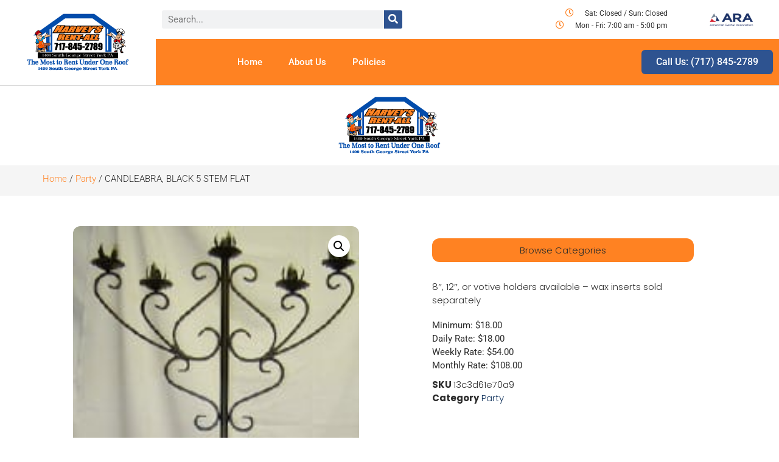

--- FILE ---
content_type: text/html; charset=UTF-8
request_url: https://harveysrentall.com/product/candleabra-black-5-stem-flat/
body_size: 18812
content:
<!doctype html>
<html lang="en-US">
<head>
	<meta charset="UTF-8">
	<meta name="viewport" content="width=device-width, initial-scale=1">
	<link rel="profile" href="https://gmpg.org/xfn/11">
	<meta name='robots' content='index, follow, max-image-preview:large, max-snippet:-1, max-video-preview:-1' />
	<style>img:is([sizes="auto" i], [sizes^="auto," i]) { contain-intrinsic-size: 3000px 1500px }</style>
	
            <script data-no-defer="1" data-ezscrex="false" data-cfasync="false" data-pagespeed-no-defer data-cookieconsent="ignore">
                var ctPublicFunctions = {"_ajax_nonce":"7585616364","_rest_nonce":"0a26fc87b2","_ajax_url":"\/wp-admin\/admin-ajax.php","_rest_url":"https:\/\/harveysrentall.com\/wp-json\/","data__cookies_type":"none","data__ajax_type":"rest","data__bot_detector_enabled":"1","data__frontend_data_log_enabled":1,"cookiePrefix":"","wprocket_detected":false,"host_url":"harveysrentall.com","text__ee_click_to_select":"Click to select the whole data","text__ee_original_email":"The complete one is","text__ee_got_it":"Got it","text__ee_blocked":"Blocked","text__ee_cannot_connect":"Cannot connect","text__ee_cannot_decode":"Can not decode email. Unknown reason","text__ee_email_decoder":"CleanTalk email decoder","text__ee_wait_for_decoding":"The magic is on the way!","text__ee_decoding_process":"Please wait a few seconds while we decode the contact data."}
            </script>
        
            <script data-no-defer="1" data-ezscrex="false" data-cfasync="false" data-pagespeed-no-defer data-cookieconsent="ignore">
                var ctPublic = {"_ajax_nonce":"7585616364","settings__forms__check_internal":"0","settings__forms__check_external":"0","settings__forms__force_protection":"0","settings__forms__search_test":"1","settings__data__bot_detector_enabled":"1","settings__sfw__anti_crawler":0,"blog_home":"https:\/\/harveysrentall.com\/","pixel__setting":"3","pixel__enabled":false,"pixel__url":null,"data__email_check_before_post":"1","data__email_check_exist_post":"1","data__cookies_type":"none","data__key_is_ok":true,"data__visible_fields_required":true,"wl_brandname":"Anti-Spam by CleanTalk","wl_brandname_short":"CleanTalk","ct_checkjs_key":314718484,"emailEncoderPassKey":"5ed8635f97486fb58901241985472d01","bot_detector_forms_excluded":"W10=","advancedCacheExists":false,"varnishCacheExists":false,"wc_ajax_add_to_cart":true}
            </script>
        
	<!-- This site is optimized with the Yoast SEO plugin v26.4 - https://yoast.com/wordpress/plugins/seo/ -->
	<title>CANDLEABRA, BLACK 5 STEM FLAT - Harvey&#039;s Rent-All</title>
	<link rel="canonical" href="https://harveysrentall.com/product/candleabra-black-5-stem-flat/" />
	<meta property="og:locale" content="en_US" />
	<meta property="og:type" content="article" />
	<meta property="og:title" content="CANDLEABRA, BLACK 5 STEM FLAT - Harvey&#039;s Rent-All" />
	<meta property="og:description" content="8&#8243;, 12&#8243;, or votive holders available &#8211; wax inserts sold separately" />
	<meta property="og:url" content="https://harveysrentall.com/product/candleabra-black-5-stem-flat/" />
	<meta property="og:site_name" content="Harvey&#039;s Rent-All" />
	<meta property="article:publisher" content="https://www.facebook.com/Suburban-Tool-Party-Rental-136727795574/" />
	<meta property="article:modified_time" content="2023-01-10T15:58:12+00:00" />
	<meta property="og:image" content="https://harveysrentall.com/wp-content/uploads/2022/03/candleabra-black-5stem-flat.jpg" />
	<meta property="og:image:width" content="172" />
	<meta property="og:image:height" content="366" />
	<meta property="og:image:type" content="image/jpeg" />
	<meta name="twitter:card" content="summary_large_image" />
	<meta name="twitter:site" content="@SuburbanRental" />
	<meta name="twitter:label1" content="Est. reading time" />
	<meta name="twitter:data1" content="1 minute" />
	<script type="application/ld+json" class="yoast-schema-graph">{"@context":"https://schema.org","@graph":[{"@type":"WebPage","@id":"https://harveysrentall.com/product/candleabra-black-5-stem-flat/","url":"https://harveysrentall.com/product/candleabra-black-5-stem-flat/","name":"CANDLEABRA, BLACK 5 STEM FLAT - Harvey&#039;s Rent-All","isPartOf":{"@id":"https://harveysrentall.com/#website"},"primaryImageOfPage":{"@id":"https://harveysrentall.com/product/candleabra-black-5-stem-flat/#primaryimage"},"image":{"@id":"https://harveysrentall.com/product/candleabra-black-5-stem-flat/#primaryimage"},"thumbnailUrl":"https://harveysrentall.com/wp-content/uploads/2022/03/candleabra-black-5stem-flat.jpg","datePublished":"2022-03-27T14:16:19+00:00","dateModified":"2023-01-10T15:58:12+00:00","breadcrumb":{"@id":"https://harveysrentall.com/product/candleabra-black-5-stem-flat/#breadcrumb"},"inLanguage":"en-US","potentialAction":[{"@type":"ReadAction","target":["https://harveysrentall.com/product/candleabra-black-5-stem-flat/"]}]},{"@type":"ImageObject","inLanguage":"en-US","@id":"https://harveysrentall.com/product/candleabra-black-5-stem-flat/#primaryimage","url":"https://harveysrentall.com/wp-content/uploads/2022/03/candleabra-black-5stem-flat.jpg","contentUrl":"https://harveysrentall.com/wp-content/uploads/2022/03/candleabra-black-5stem-flat.jpg","width":172,"height":366},{"@type":"BreadcrumbList","@id":"https://harveysrentall.com/product/candleabra-black-5-stem-flat/#breadcrumb","itemListElement":[{"@type":"ListItem","position":1,"name":"Home","item":"https://harveysrentall.com/"},{"@type":"ListItem","position":2,"name":"Products","item":"https://harveysrentall.com/shop/"},{"@type":"ListItem","position":3,"name":"CANDLEABRA, BLACK 5 STEM FLAT"}]},{"@type":"WebSite","@id":"https://harveysrentall.com/#website","url":"https://harveysrentall.com/","name":"Harvey&#039;s Rent-All","description":"The Most To Rent Under One Roof","publisher":{"@id":"https://harveysrentall.com/#organization"},"potentialAction":[{"@type":"SearchAction","target":{"@type":"EntryPoint","urlTemplate":"https://harveysrentall.com/?s={search_term_string}"},"query-input":{"@type":"PropertyValueSpecification","valueRequired":true,"valueName":"search_term_string"}}],"inLanguage":"en-US"},{"@type":"Organization","@id":"https://harveysrentall.com/#organization","name":"Suburban Tool & Party Rental","url":"https://harveysrentall.com/","logo":{"@type":"ImageObject","inLanguage":"en-US","@id":"https://harveysrentall.com/#/schema/logo/image/","url":"https://harveysrentall.com/wp-content/uploads/2021/05/suburban-logo_DS.png","contentUrl":"https://harveysrentall.com/wp-content/uploads/2021/05/suburban-logo_DS.png","width":190,"height":190,"caption":"Suburban Tool & Party Rental"},"image":{"@id":"https://harveysrentall.com/#/schema/logo/image/"},"sameAs":["https://www.facebook.com/Suburban-Tool-Party-Rental-136727795574/","https://x.com/SuburbanRental","https://www.linkedin.com/company/suburban-rental/","https://www.pinterest.com/suburbanrental/_saved/"]}]}</script>
	<!-- / Yoast SEO plugin. -->


<link rel='dns-prefetch' href='//fd.cleantalk.org' />
<link rel="alternate" type="application/rss+xml" title="Harvey&#039;s Rent-All &raquo; Feed" href="https://harveysrentall.com/feed/" />
<link rel="alternate" type="application/rss+xml" title="Harvey&#039;s Rent-All &raquo; Comments Feed" href="https://harveysrentall.com/comments/feed/" />
<script>
window._wpemojiSettings = {"baseUrl":"https:\/\/s.w.org\/images\/core\/emoji\/16.0.1\/72x72\/","ext":".png","svgUrl":"https:\/\/s.w.org\/images\/core\/emoji\/16.0.1\/svg\/","svgExt":".svg","source":{"concatemoji":"https:\/\/harveysrentall.com\/wp-includes\/js\/wp-emoji-release.min.js?ver=6.8.3"}};
/*! This file is auto-generated */
!function(s,n){var o,i,e;function c(e){try{var t={supportTests:e,timestamp:(new Date).valueOf()};sessionStorage.setItem(o,JSON.stringify(t))}catch(e){}}function p(e,t,n){e.clearRect(0,0,e.canvas.width,e.canvas.height),e.fillText(t,0,0);var t=new Uint32Array(e.getImageData(0,0,e.canvas.width,e.canvas.height).data),a=(e.clearRect(0,0,e.canvas.width,e.canvas.height),e.fillText(n,0,0),new Uint32Array(e.getImageData(0,0,e.canvas.width,e.canvas.height).data));return t.every(function(e,t){return e===a[t]})}function u(e,t){e.clearRect(0,0,e.canvas.width,e.canvas.height),e.fillText(t,0,0);for(var n=e.getImageData(16,16,1,1),a=0;a<n.data.length;a++)if(0!==n.data[a])return!1;return!0}function f(e,t,n,a){switch(t){case"flag":return n(e,"\ud83c\udff3\ufe0f\u200d\u26a7\ufe0f","\ud83c\udff3\ufe0f\u200b\u26a7\ufe0f")?!1:!n(e,"\ud83c\udde8\ud83c\uddf6","\ud83c\udde8\u200b\ud83c\uddf6")&&!n(e,"\ud83c\udff4\udb40\udc67\udb40\udc62\udb40\udc65\udb40\udc6e\udb40\udc67\udb40\udc7f","\ud83c\udff4\u200b\udb40\udc67\u200b\udb40\udc62\u200b\udb40\udc65\u200b\udb40\udc6e\u200b\udb40\udc67\u200b\udb40\udc7f");case"emoji":return!a(e,"\ud83e\udedf")}return!1}function g(e,t,n,a){var r="undefined"!=typeof WorkerGlobalScope&&self instanceof WorkerGlobalScope?new OffscreenCanvas(300,150):s.createElement("canvas"),o=r.getContext("2d",{willReadFrequently:!0}),i=(o.textBaseline="top",o.font="600 32px Arial",{});return e.forEach(function(e){i[e]=t(o,e,n,a)}),i}function t(e){var t=s.createElement("script");t.src=e,t.defer=!0,s.head.appendChild(t)}"undefined"!=typeof Promise&&(o="wpEmojiSettingsSupports",i=["flag","emoji"],n.supports={everything:!0,everythingExceptFlag:!0},e=new Promise(function(e){s.addEventListener("DOMContentLoaded",e,{once:!0})}),new Promise(function(t){var n=function(){try{var e=JSON.parse(sessionStorage.getItem(o));if("object"==typeof e&&"number"==typeof e.timestamp&&(new Date).valueOf()<e.timestamp+604800&&"object"==typeof e.supportTests)return e.supportTests}catch(e){}return null}();if(!n){if("undefined"!=typeof Worker&&"undefined"!=typeof OffscreenCanvas&&"undefined"!=typeof URL&&URL.createObjectURL&&"undefined"!=typeof Blob)try{var e="postMessage("+g.toString()+"("+[JSON.stringify(i),f.toString(),p.toString(),u.toString()].join(",")+"));",a=new Blob([e],{type:"text/javascript"}),r=new Worker(URL.createObjectURL(a),{name:"wpTestEmojiSupports"});return void(r.onmessage=function(e){c(n=e.data),r.terminate(),t(n)})}catch(e){}c(n=g(i,f,p,u))}t(n)}).then(function(e){for(var t in e)n.supports[t]=e[t],n.supports.everything=n.supports.everything&&n.supports[t],"flag"!==t&&(n.supports.everythingExceptFlag=n.supports.everythingExceptFlag&&n.supports[t]);n.supports.everythingExceptFlag=n.supports.everythingExceptFlag&&!n.supports.flag,n.DOMReady=!1,n.readyCallback=function(){n.DOMReady=!0}}).then(function(){return e}).then(function(){var e;n.supports.everything||(n.readyCallback(),(e=n.source||{}).concatemoji?t(e.concatemoji):e.wpemoji&&e.twemoji&&(t(e.twemoji),t(e.wpemoji)))}))}((window,document),window._wpemojiSettings);
</script>
<style id='wp-emoji-styles-inline-css'>

	img.wp-smiley, img.emoji {
		display: inline !important;
		border: none !important;
		box-shadow: none !important;
		height: 1em !important;
		width: 1em !important;
		margin: 0 0.07em !important;
		vertical-align: -0.1em !important;
		background: none !important;
		padding: 0 !important;
	}
</style>
<link rel='stylesheet' id='wp-block-library-css' href='https://harveysrentall.com/wp-includes/css/dist/block-library/style.min.css?ver=6.8.3' media='all' />
<style id='global-styles-inline-css'>
:root{--wp--preset--aspect-ratio--square: 1;--wp--preset--aspect-ratio--4-3: 4/3;--wp--preset--aspect-ratio--3-4: 3/4;--wp--preset--aspect-ratio--3-2: 3/2;--wp--preset--aspect-ratio--2-3: 2/3;--wp--preset--aspect-ratio--16-9: 16/9;--wp--preset--aspect-ratio--9-16: 9/16;--wp--preset--color--black: #000000;--wp--preset--color--cyan-bluish-gray: #abb8c3;--wp--preset--color--white: #ffffff;--wp--preset--color--pale-pink: #f78da7;--wp--preset--color--vivid-red: #cf2e2e;--wp--preset--color--luminous-vivid-orange: #ff6900;--wp--preset--color--luminous-vivid-amber: #fcb900;--wp--preset--color--light-green-cyan: #7bdcb5;--wp--preset--color--vivid-green-cyan: #00d084;--wp--preset--color--pale-cyan-blue: #8ed1fc;--wp--preset--color--vivid-cyan-blue: #0693e3;--wp--preset--color--vivid-purple: #9b51e0;--wp--preset--gradient--vivid-cyan-blue-to-vivid-purple: linear-gradient(135deg,rgba(6,147,227,1) 0%,rgb(155,81,224) 100%);--wp--preset--gradient--light-green-cyan-to-vivid-green-cyan: linear-gradient(135deg,rgb(122,220,180) 0%,rgb(0,208,130) 100%);--wp--preset--gradient--luminous-vivid-amber-to-luminous-vivid-orange: linear-gradient(135deg,rgba(252,185,0,1) 0%,rgba(255,105,0,1) 100%);--wp--preset--gradient--luminous-vivid-orange-to-vivid-red: linear-gradient(135deg,rgba(255,105,0,1) 0%,rgb(207,46,46) 100%);--wp--preset--gradient--very-light-gray-to-cyan-bluish-gray: linear-gradient(135deg,rgb(238,238,238) 0%,rgb(169,184,195) 100%);--wp--preset--gradient--cool-to-warm-spectrum: linear-gradient(135deg,rgb(74,234,220) 0%,rgb(151,120,209) 20%,rgb(207,42,186) 40%,rgb(238,44,130) 60%,rgb(251,105,98) 80%,rgb(254,248,76) 100%);--wp--preset--gradient--blush-light-purple: linear-gradient(135deg,rgb(255,206,236) 0%,rgb(152,150,240) 100%);--wp--preset--gradient--blush-bordeaux: linear-gradient(135deg,rgb(254,205,165) 0%,rgb(254,45,45) 50%,rgb(107,0,62) 100%);--wp--preset--gradient--luminous-dusk: linear-gradient(135deg,rgb(255,203,112) 0%,rgb(199,81,192) 50%,rgb(65,88,208) 100%);--wp--preset--gradient--pale-ocean: linear-gradient(135deg,rgb(255,245,203) 0%,rgb(182,227,212) 50%,rgb(51,167,181) 100%);--wp--preset--gradient--electric-grass: linear-gradient(135deg,rgb(202,248,128) 0%,rgb(113,206,126) 100%);--wp--preset--gradient--midnight: linear-gradient(135deg,rgb(2,3,129) 0%,rgb(40,116,252) 100%);--wp--preset--font-size--small: 13px;--wp--preset--font-size--medium: 20px;--wp--preset--font-size--large: 36px;--wp--preset--font-size--x-large: 42px;--wp--preset--spacing--20: 0.44rem;--wp--preset--spacing--30: 0.67rem;--wp--preset--spacing--40: 1rem;--wp--preset--spacing--50: 1.5rem;--wp--preset--spacing--60: 2.25rem;--wp--preset--spacing--70: 3.38rem;--wp--preset--spacing--80: 5.06rem;--wp--preset--shadow--natural: 6px 6px 9px rgba(0, 0, 0, 0.2);--wp--preset--shadow--deep: 12px 12px 50px rgba(0, 0, 0, 0.4);--wp--preset--shadow--sharp: 6px 6px 0px rgba(0, 0, 0, 0.2);--wp--preset--shadow--outlined: 6px 6px 0px -3px rgba(255, 255, 255, 1), 6px 6px rgba(0, 0, 0, 1);--wp--preset--shadow--crisp: 6px 6px 0px rgba(0, 0, 0, 1);}:root { --wp--style--global--content-size: 800px;--wp--style--global--wide-size: 1200px; }:where(body) { margin: 0; }.wp-site-blocks > .alignleft { float: left; margin-right: 2em; }.wp-site-blocks > .alignright { float: right; margin-left: 2em; }.wp-site-blocks > .aligncenter { justify-content: center; margin-left: auto; margin-right: auto; }:where(.wp-site-blocks) > * { margin-block-start: 24px; margin-block-end: 0; }:where(.wp-site-blocks) > :first-child { margin-block-start: 0; }:where(.wp-site-blocks) > :last-child { margin-block-end: 0; }:root { --wp--style--block-gap: 24px; }:root :where(.is-layout-flow) > :first-child{margin-block-start: 0;}:root :where(.is-layout-flow) > :last-child{margin-block-end: 0;}:root :where(.is-layout-flow) > *{margin-block-start: 24px;margin-block-end: 0;}:root :where(.is-layout-constrained) > :first-child{margin-block-start: 0;}:root :where(.is-layout-constrained) > :last-child{margin-block-end: 0;}:root :where(.is-layout-constrained) > *{margin-block-start: 24px;margin-block-end: 0;}:root :where(.is-layout-flex){gap: 24px;}:root :where(.is-layout-grid){gap: 24px;}.is-layout-flow > .alignleft{float: left;margin-inline-start: 0;margin-inline-end: 2em;}.is-layout-flow > .alignright{float: right;margin-inline-start: 2em;margin-inline-end: 0;}.is-layout-flow > .aligncenter{margin-left: auto !important;margin-right: auto !important;}.is-layout-constrained > .alignleft{float: left;margin-inline-start: 0;margin-inline-end: 2em;}.is-layout-constrained > .alignright{float: right;margin-inline-start: 2em;margin-inline-end: 0;}.is-layout-constrained > .aligncenter{margin-left: auto !important;margin-right: auto !important;}.is-layout-constrained > :where(:not(.alignleft):not(.alignright):not(.alignfull)){max-width: var(--wp--style--global--content-size);margin-left: auto !important;margin-right: auto !important;}.is-layout-constrained > .alignwide{max-width: var(--wp--style--global--wide-size);}body .is-layout-flex{display: flex;}.is-layout-flex{flex-wrap: wrap;align-items: center;}.is-layout-flex > :is(*, div){margin: 0;}body .is-layout-grid{display: grid;}.is-layout-grid > :is(*, div){margin: 0;}body{padding-top: 0px;padding-right: 0px;padding-bottom: 0px;padding-left: 0px;}a:where(:not(.wp-element-button)){text-decoration: underline;}:root :where(.wp-element-button, .wp-block-button__link){background-color: #32373c;border-width: 0;color: #fff;font-family: inherit;font-size: inherit;line-height: inherit;padding: calc(0.667em + 2px) calc(1.333em + 2px);text-decoration: none;}.has-black-color{color: var(--wp--preset--color--black) !important;}.has-cyan-bluish-gray-color{color: var(--wp--preset--color--cyan-bluish-gray) !important;}.has-white-color{color: var(--wp--preset--color--white) !important;}.has-pale-pink-color{color: var(--wp--preset--color--pale-pink) !important;}.has-vivid-red-color{color: var(--wp--preset--color--vivid-red) !important;}.has-luminous-vivid-orange-color{color: var(--wp--preset--color--luminous-vivid-orange) !important;}.has-luminous-vivid-amber-color{color: var(--wp--preset--color--luminous-vivid-amber) !important;}.has-light-green-cyan-color{color: var(--wp--preset--color--light-green-cyan) !important;}.has-vivid-green-cyan-color{color: var(--wp--preset--color--vivid-green-cyan) !important;}.has-pale-cyan-blue-color{color: var(--wp--preset--color--pale-cyan-blue) !important;}.has-vivid-cyan-blue-color{color: var(--wp--preset--color--vivid-cyan-blue) !important;}.has-vivid-purple-color{color: var(--wp--preset--color--vivid-purple) !important;}.has-black-background-color{background-color: var(--wp--preset--color--black) !important;}.has-cyan-bluish-gray-background-color{background-color: var(--wp--preset--color--cyan-bluish-gray) !important;}.has-white-background-color{background-color: var(--wp--preset--color--white) !important;}.has-pale-pink-background-color{background-color: var(--wp--preset--color--pale-pink) !important;}.has-vivid-red-background-color{background-color: var(--wp--preset--color--vivid-red) !important;}.has-luminous-vivid-orange-background-color{background-color: var(--wp--preset--color--luminous-vivid-orange) !important;}.has-luminous-vivid-amber-background-color{background-color: var(--wp--preset--color--luminous-vivid-amber) !important;}.has-light-green-cyan-background-color{background-color: var(--wp--preset--color--light-green-cyan) !important;}.has-vivid-green-cyan-background-color{background-color: var(--wp--preset--color--vivid-green-cyan) !important;}.has-pale-cyan-blue-background-color{background-color: var(--wp--preset--color--pale-cyan-blue) !important;}.has-vivid-cyan-blue-background-color{background-color: var(--wp--preset--color--vivid-cyan-blue) !important;}.has-vivid-purple-background-color{background-color: var(--wp--preset--color--vivid-purple) !important;}.has-black-border-color{border-color: var(--wp--preset--color--black) !important;}.has-cyan-bluish-gray-border-color{border-color: var(--wp--preset--color--cyan-bluish-gray) !important;}.has-white-border-color{border-color: var(--wp--preset--color--white) !important;}.has-pale-pink-border-color{border-color: var(--wp--preset--color--pale-pink) !important;}.has-vivid-red-border-color{border-color: var(--wp--preset--color--vivid-red) !important;}.has-luminous-vivid-orange-border-color{border-color: var(--wp--preset--color--luminous-vivid-orange) !important;}.has-luminous-vivid-amber-border-color{border-color: var(--wp--preset--color--luminous-vivid-amber) !important;}.has-light-green-cyan-border-color{border-color: var(--wp--preset--color--light-green-cyan) !important;}.has-vivid-green-cyan-border-color{border-color: var(--wp--preset--color--vivid-green-cyan) !important;}.has-pale-cyan-blue-border-color{border-color: var(--wp--preset--color--pale-cyan-blue) !important;}.has-vivid-cyan-blue-border-color{border-color: var(--wp--preset--color--vivid-cyan-blue) !important;}.has-vivid-purple-border-color{border-color: var(--wp--preset--color--vivid-purple) !important;}.has-vivid-cyan-blue-to-vivid-purple-gradient-background{background: var(--wp--preset--gradient--vivid-cyan-blue-to-vivid-purple) !important;}.has-light-green-cyan-to-vivid-green-cyan-gradient-background{background: var(--wp--preset--gradient--light-green-cyan-to-vivid-green-cyan) !important;}.has-luminous-vivid-amber-to-luminous-vivid-orange-gradient-background{background: var(--wp--preset--gradient--luminous-vivid-amber-to-luminous-vivid-orange) !important;}.has-luminous-vivid-orange-to-vivid-red-gradient-background{background: var(--wp--preset--gradient--luminous-vivid-orange-to-vivid-red) !important;}.has-very-light-gray-to-cyan-bluish-gray-gradient-background{background: var(--wp--preset--gradient--very-light-gray-to-cyan-bluish-gray) !important;}.has-cool-to-warm-spectrum-gradient-background{background: var(--wp--preset--gradient--cool-to-warm-spectrum) !important;}.has-blush-light-purple-gradient-background{background: var(--wp--preset--gradient--blush-light-purple) !important;}.has-blush-bordeaux-gradient-background{background: var(--wp--preset--gradient--blush-bordeaux) !important;}.has-luminous-dusk-gradient-background{background: var(--wp--preset--gradient--luminous-dusk) !important;}.has-pale-ocean-gradient-background{background: var(--wp--preset--gradient--pale-ocean) !important;}.has-electric-grass-gradient-background{background: var(--wp--preset--gradient--electric-grass) !important;}.has-midnight-gradient-background{background: var(--wp--preset--gradient--midnight) !important;}.has-small-font-size{font-size: var(--wp--preset--font-size--small) !important;}.has-medium-font-size{font-size: var(--wp--preset--font-size--medium) !important;}.has-large-font-size{font-size: var(--wp--preset--font-size--large) !important;}.has-x-large-font-size{font-size: var(--wp--preset--font-size--x-large) !important;}
:root :where(.wp-block-pullquote){font-size: 1.5em;line-height: 1.6;}
</style>
<link rel='stylesheet' id='cleantalk-public-css-css' href='https://harveysrentall.com/wp-content/plugins/cleantalk-spam-protect/css/cleantalk-public.min.css?ver=6.68_1763944932' media='all' />
<link rel='stylesheet' id='cleantalk-email-decoder-css-css' href='https://harveysrentall.com/wp-content/plugins/cleantalk-spam-protect/css/cleantalk-email-decoder.min.css?ver=6.68_1763944932' media='all' />
<link rel='stylesheet' id='photoswipe-css' href='https://harveysrentall.com/wp-content/plugins/woocommerce/assets/css/photoswipe/photoswipe.min.css?ver=10.3.5' media='all' />
<link rel='stylesheet' id='photoswipe-default-skin-css' href='https://harveysrentall.com/wp-content/plugins/woocommerce/assets/css/photoswipe/default-skin/default-skin.min.css?ver=10.3.5' media='all' />
<link rel='stylesheet' id='woocommerce-layout-css' href='https://harveysrentall.com/wp-content/plugins/woocommerce/assets/css/woocommerce-layout.css?ver=10.3.5' media='all' />
<link rel='stylesheet' id='woocommerce-smallscreen-css' href='https://harveysrentall.com/wp-content/plugins/woocommerce/assets/css/woocommerce-smallscreen.css?ver=10.3.5' media='only screen and (max-width: 768px)' />
<link rel='stylesheet' id='woocommerce-general-css' href='https://harveysrentall.com/wp-content/plugins/woocommerce/assets/css/woocommerce.css?ver=10.3.5' media='all' />
<style id='woocommerce-inline-inline-css'>
.woocommerce form .form-row .required { visibility: visible; }
</style>
<link rel='stylesheet' id='brands-styles-css' href='https://harveysrentall.com/wp-content/plugins/woocommerce/assets/css/brands.css?ver=10.3.5' media='all' />
<link rel='stylesheet' id='hello-elementor-css' href='https://harveysrentall.com/wp-content/themes/hello-elementor/assets/css/reset.css?ver=3.4.4' media='all' />
<link rel='stylesheet' id='hello-elementor-theme-style-css' href='https://harveysrentall.com/wp-content/themes/hello-elementor/assets/css/theme.css?ver=3.4.4' media='all' />
<link rel='stylesheet' id='hello-elementor-header-footer-css' href='https://harveysrentall.com/wp-content/themes/hello-elementor/assets/css/header-footer.css?ver=3.4.4' media='all' />
<link rel='stylesheet' id='elementor-frontend-css' href='https://harveysrentall.com/wp-content/plugins/elementor/assets/css/frontend.min.css?ver=3.33.2' media='all' />
<link rel='stylesheet' id='widget-image-css' href='https://harveysrentall.com/wp-content/plugins/elementor/assets/css/widget-image.min.css?ver=3.33.2' media='all' />
<link rel='stylesheet' id='widget-search-form-css' href='https://harveysrentall.com/wp-content/plugins/elementor-pro/assets/css/widget-search-form.min.css?ver=3.32.2' media='all' />
<link rel='stylesheet' id='widget-icon-list-css' href='https://harveysrentall.com/wp-content/plugins/elementor/assets/css/widget-icon-list.min.css?ver=3.33.2' media='all' />
<link rel='stylesheet' id='widget-nav-menu-css' href='https://harveysrentall.com/wp-content/plugins/elementor-pro/assets/css/widget-nav-menu.min.css?ver=3.32.2' media='all' />
<link rel='stylesheet' id='widget-heading-css' href='https://harveysrentall.com/wp-content/plugins/elementor/assets/css/widget-heading.min.css?ver=3.33.2' media='all' />
<link rel='stylesheet' id='widget-woocommerce-product-images-css' href='https://harveysrentall.com/wp-content/plugins/elementor-pro/assets/css/widget-woocommerce-product-images.min.css?ver=3.32.2' media='all' />
<link rel='stylesheet' id='widget-woocommerce-product-add-to-cart-css' href='https://harveysrentall.com/wp-content/plugins/elementor-pro/assets/css/widget-woocommerce-product-add-to-cart.min.css?ver=3.32.2' media='all' />
<link rel='stylesheet' id='widget-woocommerce-product-meta-css' href='https://harveysrentall.com/wp-content/plugins/elementor-pro/assets/css/widget-woocommerce-product-meta.min.css?ver=3.32.2' media='all' />
<link rel='stylesheet' id='widget-woocommerce-products-css' href='https://harveysrentall.com/wp-content/plugins/elementor-pro/assets/css/widget-woocommerce-products.min.css?ver=3.32.2' media='all' />
<link rel='stylesheet' id='widget-spacer-css' href='https://harveysrentall.com/wp-content/plugins/elementor/assets/css/widget-spacer.min.css?ver=3.33.2' media='all' />
<link rel='stylesheet' id='elementor-icons-css' href='https://harveysrentall.com/wp-content/plugins/elementor/assets/lib/eicons/css/elementor-icons.min.css?ver=5.44.0' media='all' />
<link rel='stylesheet' id='elementor-post-13-css' href='https://harveysrentall.com/wp-content/uploads/elementor/css/post-13.css?ver=1767926472' media='all' />
<link rel='stylesheet' id='elementor-post-12581-css' href='https://harveysrentall.com/wp-content/uploads/elementor/css/post-12581.css?ver=1767926472' media='all' />
<link rel='stylesheet' id='elementor-post-11905-css' href='https://harveysrentall.com/wp-content/uploads/elementor/css/post-11905.css?ver=1767926472' media='all' />
<link rel='stylesheet' id='elementor-post-85-css' href='https://harveysrentall.com/wp-content/uploads/elementor/css/post-85.css?ver=1767926494' media='all' />
<link rel='stylesheet' id='hello-elementor-child-style-css' href='https://harveysrentall.com/wp-content/themes/hello-theme-child-master/style.css?ver=1.0.0' media='all' />
<link rel='stylesheet' id='elementor-gf-local-roboto-css' href='https://harveysrentall.com/wp-content/uploads/elementor/google-fonts/css/roboto.css?ver=1742308991' media='all' />
<link rel='stylesheet' id='elementor-gf-local-robotoslab-css' href='https://harveysrentall.com/wp-content/uploads/elementor/google-fonts/css/robotoslab.css?ver=1742309000' media='all' />
<link rel='stylesheet' id='elementor-gf-local-poppins-css' href='https://harveysrentall.com/wp-content/uploads/elementor/google-fonts/css/poppins.css?ver=1742309003' media='all' />
<link rel='stylesheet' id='elementor-gf-local-merriweather-css' href='https://harveysrentall.com/wp-content/uploads/elementor/google-fonts/css/merriweather.css?ver=1742309015' media='all' />
<link rel='stylesheet' id='elementor-gf-local-catamaran-css' href='https://harveysrentall.com/wp-content/uploads/elementor/google-fonts/css/catamaran.css?ver=1742309045' media='all' />
<script src="https://harveysrentall.com/wp-content/plugins/cleantalk-spam-protect/js/apbct-public-bundle.min.js?ver=6.68_1763944932" id="apbct-public-bundle.min-js-js"></script>
<script src="https://fd.cleantalk.org/ct-bot-detector-wrapper.js?ver=6.68" id="ct_bot_detector-js" defer data-wp-strategy="defer"></script>
<script src="https://harveysrentall.com/wp-includes/js/jquery/jquery.min.js?ver=3.7.1" id="jquery-core-js"></script>
<script src="https://harveysrentall.com/wp-includes/js/jquery/jquery-migrate.min.js?ver=3.4.1" id="jquery-migrate-js"></script>
<script src="https://harveysrentall.com/wp-content/plugins/woocommerce/assets/js/jquery-blockui/jquery.blockUI.min.js?ver=2.7.0-wc.10.3.5" id="wc-jquery-blockui-js" defer data-wp-strategy="defer"></script>
<script id="wc-add-to-cart-js-extra">
var wc_add_to_cart_params = {"ajax_url":"\/wp-admin\/admin-ajax.php","wc_ajax_url":"\/?wc-ajax=%%endpoint%%","i18n_view_cart":"View cart","cart_url":"https:\/\/harveysrentall.com","is_cart":"","cart_redirect_after_add":"no"};
</script>
<script src="https://harveysrentall.com/wp-content/plugins/woocommerce/assets/js/frontend/add-to-cart.min.js?ver=10.3.5" id="wc-add-to-cart-js" defer data-wp-strategy="defer"></script>
<script src="https://harveysrentall.com/wp-content/plugins/woocommerce/assets/js/zoom/jquery.zoom.min.js?ver=1.7.21-wc.10.3.5" id="wc-zoom-js" defer data-wp-strategy="defer"></script>
<script src="https://harveysrentall.com/wp-content/plugins/woocommerce/assets/js/flexslider/jquery.flexslider.min.js?ver=2.7.2-wc.10.3.5" id="wc-flexslider-js" defer data-wp-strategy="defer"></script>
<script src="https://harveysrentall.com/wp-content/plugins/woocommerce/assets/js/photoswipe/photoswipe.min.js?ver=4.1.1-wc.10.3.5" id="wc-photoswipe-js" defer data-wp-strategy="defer"></script>
<script src="https://harveysrentall.com/wp-content/plugins/woocommerce/assets/js/photoswipe/photoswipe-ui-default.min.js?ver=4.1.1-wc.10.3.5" id="wc-photoswipe-ui-default-js" defer data-wp-strategy="defer"></script>
<script id="wc-single-product-js-extra">
var wc_single_product_params = {"i18n_required_rating_text":"Please select a rating","i18n_rating_options":["1 of 5 stars","2 of 5 stars","3 of 5 stars","4 of 5 stars","5 of 5 stars"],"i18n_product_gallery_trigger_text":"View full-screen image gallery","review_rating_required":"yes","flexslider":{"rtl":false,"animation":"slide","smoothHeight":true,"directionNav":false,"controlNav":"thumbnails","slideshow":false,"animationSpeed":500,"animationLoop":false,"allowOneSlide":false},"zoom_enabled":"1","zoom_options":[],"photoswipe_enabled":"1","photoswipe_options":{"shareEl":false,"closeOnScroll":false,"history":false,"hideAnimationDuration":0,"showAnimationDuration":0},"flexslider_enabled":"1"};
</script>
<script src="https://harveysrentall.com/wp-content/plugins/woocommerce/assets/js/frontend/single-product.min.js?ver=10.3.5" id="wc-single-product-js" defer data-wp-strategy="defer"></script>
<script src="https://harveysrentall.com/wp-content/plugins/woocommerce/assets/js/js-cookie/js.cookie.min.js?ver=2.1.4-wc.10.3.5" id="wc-js-cookie-js" defer data-wp-strategy="defer"></script>
<script id="woocommerce-js-extra">
var woocommerce_params = {"ajax_url":"\/wp-admin\/admin-ajax.php","wc_ajax_url":"\/?wc-ajax=%%endpoint%%","i18n_password_show":"Show password","i18n_password_hide":"Hide password"};
</script>
<script src="https://harveysrentall.com/wp-content/plugins/woocommerce/assets/js/frontend/woocommerce.min.js?ver=10.3.5" id="woocommerce-js" defer data-wp-strategy="defer"></script>
<link rel="https://api.w.org/" href="https://harveysrentall.com/wp-json/" /><link rel="alternate" title="JSON" type="application/json" href="https://harveysrentall.com/wp-json/wp/v2/product/11391" /><link rel="EditURI" type="application/rsd+xml" title="RSD" href="https://harveysrentall.com/xmlrpc.php?rsd" />
<link rel='shortlink' href='https://harveysrentall.com/?p=11391' />
<link rel="alternate" title="oEmbed (JSON)" type="application/json+oembed" href="https://harveysrentall.com/wp-json/oembed/1.0/embed?url=https%3A%2F%2Fharveysrentall.com%2Fproduct%2Fcandleabra-black-5-stem-flat%2F" />
<link rel="alternate" title="oEmbed (XML)" type="text/xml+oembed" href="https://harveysrentall.com/wp-json/oembed/1.0/embed?url=https%3A%2F%2Fharveysrentall.com%2Fproduct%2Fcandleabra-black-5-stem-flat%2F&#038;format=xml" />
<style type="text/css" id="simple-css-output">.products img { height: 75% !important; }li.product-category.product.first img { height: 75% !important;}h2.woocommerce-loop-product__title { font-size: 13px !important;}a.woocommerce-LoopProduct-link.woocommerce-loop-product__link { height: 100%;}</style><meta name="ti-site-data" content="[base64]" />	<noscript><style>.woocommerce-product-gallery{ opacity: 1 !important; }</style></noscript>
	<meta name="generator" content="Elementor 3.33.2; features: additional_custom_breakpoints; settings: css_print_method-external, google_font-enabled, font_display-auto">
<!-- Google Tag Manager -->
<script>(function(w,d,s,l,i){w[l]=w[l]||[];w[l].push({'gtm.start':
new Date().getTime(),event:'gtm.js'});var f=d.getElementsByTagName(s)[0],
j=d.createElement(s),dl=l!='dataLayer'?'&l='+l:'';j.async=true;j.src=
'https://www.googletagmanager.com/gtm.js?id='+i+dl;f.parentNode.insertBefore(j,f);
})(window,document,'script','dataLayer','GTM-TLVZXV6');</script>
<!-- End Google Tag Manager -->
			<style>
				.e-con.e-parent:nth-of-type(n+4):not(.e-lazyloaded):not(.e-no-lazyload),
				.e-con.e-parent:nth-of-type(n+4):not(.e-lazyloaded):not(.e-no-lazyload) * {
					background-image: none !important;
				}
				@media screen and (max-height: 1024px) {
					.e-con.e-parent:nth-of-type(n+3):not(.e-lazyloaded):not(.e-no-lazyload),
					.e-con.e-parent:nth-of-type(n+3):not(.e-lazyloaded):not(.e-no-lazyload) * {
						background-image: none !important;
					}
				}
				@media screen and (max-height: 640px) {
					.e-con.e-parent:nth-of-type(n+2):not(.e-lazyloaded):not(.e-no-lazyload),
					.e-con.e-parent:nth-of-type(n+2):not(.e-lazyloaded):not(.e-no-lazyload) * {
						background-image: none !important;
					}
				}
			</style>
			<link rel="icon" href="https://harveysrentall.com/wp-content/uploads/2022/04/cropped-harveys-rent-all-new-favicon-32x32.png" sizes="32x32" />
<link rel="icon" href="https://harveysrentall.com/wp-content/uploads/2022/04/cropped-harveys-rent-all-new-favicon-192x192.png" sizes="192x192" />
<link rel="apple-touch-icon" href="https://harveysrentall.com/wp-content/uploads/2022/04/cropped-harveys-rent-all-new-favicon-180x180.png" />
<meta name="msapplication-TileImage" content="https://harveysrentall.com/wp-content/uploads/2022/04/cropped-harveys-rent-all-new-favicon-270x270.png" />
		<style id="wp-custom-css">
			/* General Styling */

main > nav.woocommerce-breadcrumb {
	display: none !important;
}

main {
	padding-top: 30px;
}

mark.count {
	display: none;
}

a.cat-card {
	color: white;
}

p {
	font-family: Poppins;
	font-weight: 300;
}
.woocommerce ul.products li.product a img {
	width: 100% !important;
}

.elementor-kit-13 h2 {
	font-weight: 900;
}

mark.count {
	font-weight: 600;
}

.woocommerce .cart .button, .woocommerce .cart input.button {
	font-family: Poppins;
	font-weight: 300;
}

.woocommerce-form-login__submit {
	color: #163760 !important;
	background-color: #FDD681 !important;
	font-family: Poppins !important;
	font-weight: 300 !important;
	border-radius: 6px;
}

.woocommerce-form-login__submit:hover {
		color: #FDD681 !important;
	background-color: #2B2B2B !important;
}

.input-text {
	font-family: Poppins;
	font-weight: 300
}
.woocommerce .elementor-85 .elementor-element.elementor-element-2fbf43d8 .woocommerce-Tabs-panel h2 {
	font-family: Poppins !important;
	font-weight: 900 !important;
}

.elementor-85 .elementor-element.elementor-element-38e8da6a .woocommerce-breadcrumb > a:hover {
	color: #FDD681;
}

.elementor-85 .elementor-element.elementor-element-57d3cf27 a:hover{
	color: #FDD681;
}

.woocommerce nav.woocommerce-pagination ul {
	font-family: Poppins;
}

span.page-numbers.current {
	color: #FDD681 !important;
	background-color: #2B2B2B !important;
}

/* Cart & Checkout Styling */

th.product-price {
	display: none;
}

th.product-subtotal {
	display: none;
}

form.checkout {
	padding: 5% 10%;
}

td.product-thumbnail {
	text-align: center;
}

.woocommerce a.button.alt {
	color: #163760 !important;
	background-color: #FDD681 !important;
	font-family: Poppins !important;
	font-weight: 300 !important;
	border-radius: 6px;
}

.woocommerce a.button.alt:hover {
	color: #FDD681 !important;
	background-color: #2B2B2B !important;
}

.button.button.alt {
	color: #163760 !important;
	background-color: #FDD681 !important;
	font-family: Poppins !important;
	font-weight: 300 !important;
	border-radius: 6px;
}

.button.button.alt:hover {
	color: #FDD681 !important;
	background-color: #2B2B2B !important;
}

.woocommerce-info {
	font-family: Poppins;
	font-weight: 300;
}

.woocommerce form .form-row label {
	font-family: Poppins;
	font-weight: 900;
}

legend {
	font-family: Poppins;
	font-weight: 900;
}

.woocommerce table.shop_table td {
	font-family: Poppins;
	font-weight: 600;
}

.elementor-menu-cart__product-price .amount, .elementor-menu-cart__subtotal, td.product-price, td.product-subtotal, td.product-total, div.coupon {
	display: none;
}
/* do not hide cart messages */
.woocommerce-info {
	display: block;
}
div.cart_totals > h2 {
	display:none;
}
div.cart_totals > table {
	display:none;
}
.woocommerce #respond input#submit.alt, .woocommerce a.button.alt, .woocommerce button.button.alt, .woocommerce input.button.alt {
	font-family: Poppins;
	font-weight: 900;
}
.woocommerce-checkout-review-order-table > tfoot {
	display: none
}
.woocommerce ul.order_details li:last-of-type {
	display:none;
}
.elementor-11 .elementor-element.elementor-element-6b9ebeda {
	padding: 5%;
}

/* Product Card Styling */
.woocommerce ul.products li.product, .woocommerce-page ul.products li.product{
	text-align: center;
}
h1.entry-title {
	display: none;
}

.woocommerce ul.products li.product .button {
	color: #163760;
	background-color: #FDD681 !important;
	font-family: Poppins !important;
	font-weight: 300 !important;
	border-radius: 6px !important;
}

.woocommerce ul.products li.product .button:hover {
	color: #FDD681 !important;
	background-color: #2B2B2B !important;
}


.woocommerce div.product form.cart .button {
		color: #163760;
	background-color: #FDD681;
	font-family: Poppins !important;
	font-weight: 300;
	border-radius: 6px;
}

.woocommerce div.product form.cart .button:hover {
	color: #FDD681;
	background-color: #2B2B2B;
}

.woocommerce ul.products li.product a img {
	width: 80%;
}

/* WP Form Styling */
div.wpforms-container-full .wpforms-form input[type=submit], div.wpforms-container-full .wpforms-form button[type=submit], div.wpforms-container-full .wpforms-form .wpforms-page-button {
    border-radius: 6px;
	font-family: Poppins;
	font-weight: 300;
	color: #163760;
	background-color: #fdd681;
	padding: 10px 30px;
} 

div.wpforms-container-full .wpforms-form input[type=submit]:hover, div.wpforms-container-full .wpforms-form input[type=submit]:focus, div.wpforms-container-full .wpforms-form input[type=submit]:active, div.wpforms-container-full .wpforms-form button[type=submit]:hover, div.wpforms-container-full .wpforms-form button[type=submit]:focus, div.wpforms-container-full .wpforms-form button[type=submit]:active, div.wpforms-container-full .wpforms-form .wpforms-page-button:hover, div.wpforms-container-full .wpforms-form .wpforms-page-button:active, div.wpforms-container-full .wpforms-form .wpforms-page-button:focus {
	color: #fdd681;
	background-color: #3b3b3b;
	
}

div.wpforms-container-full .wpforms-form .wpforms-field-sublabel {
	font-family: poppins;
}

div.wpforms-container-full .wpforms-form .wpforms-field-label {
	font-family: poppins;
}
div.wpforms-container-full .wpforms-form input[type=date], div.wpforms-container-full .wpforms-form input[type=datetime], div.wpforms-container-full .wpforms-form input[type=datetime-local], div.wpforms-container-full .wpforms-form input[type=email], div.wpforms-container-full .wpforms-form input[type=month], div.wpforms-container-full .wpforms-form input[type=number], div.wpforms-container-full .wpforms-form input[type=password], div.wpforms-container-full .wpforms-form input[type=range], div.wpforms-container-full .wpforms-form input[type=search], div.wpforms-container-full .wpforms-form input[type=tel], div.wpforms-container-full .wpforms-form input[type=text], div.wpforms-container-full .wpforms-form input[type=time], div.wpforms-container-full .wpforms-form input[type=url], div.wpforms-container-full .wpforms-form input[type=week], div.wpforms-container-full .wpforms-form select, div.wpforms-container-full .wpforms-form textarea {
	font-family: poppins;
	border-radius: 6px;
	border-color: #3b3b3b;
}		</style>
		</head>
<body class="wp-singular product-template-default single single-product postid-11391 wp-custom-logo wp-embed-responsive wp-theme-hello-elementor wp-child-theme-hello-theme-child-master theme-hello-elementor woocommerce woocommerce-page woocommerce-no-js hello-elementor-default elementor-default elementor-template-full-width elementor-kit-13 elementor-page-85">

<!-- Google Tag Manager (noscript) -->
<noscript><iframe src="https://www.googletagmanager.com/ns.html?id=GTM-TLVZXV6"
height="0" width="0" style="display:none;visibility:hidden"></iframe></noscript>
<!-- End Google Tag Manager (noscript) -->

<a class="skip-link screen-reader-text" href="#content">Skip to content</a>

		<header data-elementor-type="header" data-elementor-id="12581" class="elementor elementor-12581 elementor-location-header" data-elementor-post-type="elementor_library">
					<section class="elementor-section elementor-top-section elementor-element elementor-element-140959e3 elementor-section-content-middle elementor-section-height-min-height elementor-hidden-mobile elementor-section-full_width elementor-section-height-default elementor-section-items-middle" data-id="140959e3" data-element_type="section" data-settings="{&quot;background_background&quot;:&quot;classic&quot;}">
						<div class="elementor-container elementor-column-gap-no">
					<div class="elementor-column elementor-col-50 elementor-top-column elementor-element elementor-element-3d551a46" data-id="3d551a46" data-element_type="column">
			<div class="elementor-widget-wrap elementor-element-populated">
						<div class="elementor-element elementor-element-510147f elementor-widget elementor-widget-image" data-id="510147f" data-element_type="widget" data-widget_type="image.default">
				<div class="elementor-widget-container">
															<img width="222" height="111" src="https://harveysrentall.com/wp-content/uploads/2022/04/cropped-cropped-cropped-harveys-rent-all-new-logo.png" class="attachment-full size-full wp-image-12583" alt="" />															</div>
				</div>
					</div>
		</div>
				<div class="elementor-column elementor-col-50 elementor-top-column elementor-element elementor-element-c2eb273" data-id="c2eb273" data-element_type="column">
			<div class="elementor-widget-wrap elementor-element-populated">
						<section class="elementor-section elementor-inner-section elementor-element elementor-element-4cb7f0b elementor-section-full_width elementor-section-height-min-height elementor-section-height-default" data-id="4cb7f0b" data-element_type="section" data-settings="{&quot;background_background&quot;:&quot;classic&quot;}">
						<div class="elementor-container elementor-column-gap-default">
					<div class="elementor-column elementor-col-33 elementor-inner-column elementor-element elementor-element-3967430" data-id="3967430" data-element_type="column">
			<div class="elementor-widget-wrap elementor-element-populated">
						<div class="elementor-element elementor-element-a1c168b elementor-search-form--skin-classic elementor-search-form--button-type-icon elementor-search-form--icon-search elementor-widget elementor-widget-search-form" data-id="a1c168b" data-element_type="widget" data-settings="{&quot;skin&quot;:&quot;classic&quot;}" data-widget_type="search-form.default">
				<div class="elementor-widget-container">
							<search role="search">
			<form class="elementor-search-form" action="https://harveysrentall.com" method="get">
												<div class="elementor-search-form__container">
					<label class="elementor-screen-only" for="elementor-search-form-a1c168b">Search</label>

					
					<input id="elementor-search-form-a1c168b" placeholder="Search..." class="elementor-search-form__input" type="search" name="s" value="">
					
											<button class="elementor-search-form__submit" type="submit" aria-label="Search">
															<i aria-hidden="true" class="fas fa-search"></i>													</button>
					
									</div>
			</form>
		</search>
						</div>
				</div>
					</div>
		</div>
				<div class="elementor-column elementor-col-33 elementor-inner-column elementor-element elementor-element-08c1f98" data-id="08c1f98" data-element_type="column">
			<div class="elementor-widget-wrap elementor-element-populated">
						<div class="elementor-element elementor-element-2966d76f elementor-icon-list--layout-inline elementor-mobile-align-center elementor-hidden-phone elementor-align-right elementor-list-item-link-full_width elementor-widget elementor-widget-icon-list" data-id="2966d76f" data-element_type="widget" data-widget_type="icon-list.default">
				<div class="elementor-widget-container">
							<ul class="elementor-icon-list-items elementor-inline-items">
							<li class="elementor-icon-list-item elementor-inline-item">
											<span class="elementor-icon-list-icon">
							<i aria-hidden="true" class="far fa-clock"></i>						</span>
										<span class="elementor-icon-list-text">Sat: Closed / Sun: Closed</span>
									</li>
						</ul>
						</div>
				</div>
				<div class="elementor-element elementor-element-e186a29 elementor-icon-list--layout-inline elementor-mobile-align-center elementor-hidden-phone elementor-align-right elementor-list-item-link-full_width elementor-widget elementor-widget-icon-list" data-id="e186a29" data-element_type="widget" data-widget_type="icon-list.default">
				<div class="elementor-widget-container">
							<ul class="elementor-icon-list-items elementor-inline-items">
							<li class="elementor-icon-list-item elementor-inline-item">
											<span class="elementor-icon-list-icon">
							<i aria-hidden="true" class="far fa-clock"></i>						</span>
										<span class="elementor-icon-list-text">Mon - Fri: 7:00 am - 5:00 pm</span>
									</li>
						</ul>
						</div>
				</div>
					</div>
		</div>
				<div class="elementor-column elementor-col-33 elementor-inner-column elementor-element elementor-element-56dc2e2" data-id="56dc2e2" data-element_type="column">
			<div class="elementor-widget-wrap elementor-element-populated">
						<div class="elementor-element elementor-element-dd63dca elementor-widget elementor-widget-image" data-id="dd63dca" data-element_type="widget" data-widget_type="image.default">
				<div class="elementor-widget-container">
															<img width="266" height="190" src="https://harveysrentall.com/wp-content/uploads/2022/06/ara-logo.png" class="attachment-medium size-medium wp-image-12374" alt="" />															</div>
				</div>
					</div>
		</div>
					</div>
		</section>
				<section class="elementor-section elementor-inner-section elementor-element elementor-element-1647639 elementor-section-full_width elementor-section-height-default elementor-section-height-default" data-id="1647639" data-element_type="section" data-settings="{&quot;background_background&quot;:&quot;classic&quot;}">
						<div class="elementor-container elementor-column-gap-default">
					<div class="elementor-column elementor-col-50 elementor-inner-column elementor-element elementor-element-e038808" data-id="e038808" data-element_type="column">
			<div class="elementor-widget-wrap elementor-element-populated">
						<div class="elementor-element elementor-element-20dc17a elementor-nav-menu__align-center elementor-nav-menu--stretch elementor-nav-menu__text-align-center elementor-nav-menu--dropdown-tablet elementor-nav-menu--toggle elementor-nav-menu--burger elementor-widget elementor-widget-nav-menu" data-id="20dc17a" data-element_type="widget" data-settings="{&quot;full_width&quot;:&quot;stretch&quot;,&quot;layout&quot;:&quot;horizontal&quot;,&quot;submenu_icon&quot;:{&quot;value&quot;:&quot;&lt;i class=\&quot;fas fa-caret-down\&quot; aria-hidden=\&quot;true\&quot;&gt;&lt;\/i&gt;&quot;,&quot;library&quot;:&quot;fa-solid&quot;},&quot;toggle&quot;:&quot;burger&quot;}" data-widget_type="nav-menu.default">
				<div class="elementor-widget-container">
								<nav aria-label="Menu" class="elementor-nav-menu--main elementor-nav-menu__container elementor-nav-menu--layout-horizontal e--pointer-underline e--animation-fade">
				<ul id="menu-1-20dc17a" class="elementor-nav-menu"><li class="menu-item menu-item-type-post_type menu-item-object-page menu-item-home menu-item-11909"><a href="https://harveysrentall.com/" class="elementor-item">Home</a></li>
<li class="menu-item menu-item-type-post_type menu-item-object-page menu-item-12433"><a href="https://harveysrentall.com/about-us/" class="elementor-item">About Us</a></li>
<li class="menu-item menu-item-type-post_type menu-item-object-page menu-item-11942"><a href="https://harveysrentall.com/policies/" class="elementor-item">Policies</a></li>
</ul>			</nav>
					<div class="elementor-menu-toggle" role="button" tabindex="0" aria-label="Menu Toggle" aria-expanded="false">
			<i aria-hidden="true" role="presentation" class="elementor-menu-toggle__icon--open eicon-menu-bar"></i><i aria-hidden="true" role="presentation" class="elementor-menu-toggle__icon--close eicon-close"></i>		</div>
					<nav class="elementor-nav-menu--dropdown elementor-nav-menu__container" aria-hidden="true">
				<ul id="menu-2-20dc17a" class="elementor-nav-menu"><li class="menu-item menu-item-type-post_type menu-item-object-page menu-item-home menu-item-11909"><a href="https://harveysrentall.com/" class="elementor-item" tabindex="-1">Home</a></li>
<li class="menu-item menu-item-type-post_type menu-item-object-page menu-item-12433"><a href="https://harveysrentall.com/about-us/" class="elementor-item" tabindex="-1">About Us</a></li>
<li class="menu-item menu-item-type-post_type menu-item-object-page menu-item-11942"><a href="https://harveysrentall.com/policies/" class="elementor-item" tabindex="-1">Policies</a></li>
</ul>			</nav>
						</div>
				</div>
					</div>
		</div>
				<div class="elementor-column elementor-col-50 elementor-inner-column elementor-element elementor-element-51a93f2" data-id="51a93f2" data-element_type="column">
			<div class="elementor-widget-wrap elementor-element-populated">
						<div class="elementor-element elementor-element-57ca384 elementor-align-right elementor-widget elementor-widget-button" data-id="57ca384" data-element_type="widget" data-widget_type="button.default">
				<div class="elementor-widget-container">
									<div class="elementor-button-wrapper">
					<a class="elementor-button elementor-button-link elementor-size-sm" href="tel:7178452789">
						<span class="elementor-button-content-wrapper">
									<span class="elementor-button-text">Call Us: (717) 845-2789</span>
					</span>
					</a>
				</div>
								</div>
				</div>
					</div>
		</div>
					</div>
		</section>
					</div>
		</div>
					</div>
		</section>
				<section class="elementor-section elementor-top-section elementor-element elementor-element-6ccb184 elementor-section-content-middle elementor-section-height-min-height elementor-hidden-desktop elementor-hidden-tablet elementor-section-boxed elementor-section-height-default elementor-section-items-middle" data-id="6ccb184" data-element_type="section" data-settings="{&quot;background_background&quot;:&quot;classic&quot;}">
						<div class="elementor-container elementor-column-gap-no">
					<div class="elementor-column elementor-col-100 elementor-top-column elementor-element elementor-element-fd720f7" data-id="fd720f7" data-element_type="column">
			<div class="elementor-widget-wrap elementor-element-populated">
						<section class="elementor-section elementor-inner-section elementor-element elementor-element-5aee870 elementor-section-full_width elementor-section-height-min-height elementor-section-height-default" data-id="5aee870" data-element_type="section" data-settings="{&quot;background_background&quot;:&quot;classic&quot;}">
						<div class="elementor-container elementor-column-gap-default">
					<div class="elementor-column elementor-col-50 elementor-inner-column elementor-element elementor-element-24e10f0" data-id="24e10f0" data-element_type="column">
			<div class="elementor-widget-wrap elementor-element-populated">
						<div class="elementor-element elementor-element-ea2e7b2 elementor-icon-list--layout-inline elementor-mobile-align-center elementor-hidden-phone elementor-align-right elementor-list-item-link-full_width elementor-widget elementor-widget-icon-list" data-id="ea2e7b2" data-element_type="widget" data-widget_type="icon-list.default">
				<div class="elementor-widget-container">
							<ul class="elementor-icon-list-items elementor-inline-items">
							<li class="elementor-icon-list-item elementor-inline-item">
											<span class="elementor-icon-list-icon">
							<i aria-hidden="true" class="far fa-clock"></i>						</span>
										<span class="elementor-icon-list-text">Sat: Closed / Sun: Closed</span>
									</li>
						</ul>
						</div>
				</div>
				<div class="elementor-element elementor-element-f696987 elementor-icon-list--layout-inline elementor-mobile-align-center elementor-hidden-phone elementor-align-right elementor-list-item-link-full_width elementor-widget elementor-widget-icon-list" data-id="f696987" data-element_type="widget" data-widget_type="icon-list.default">
				<div class="elementor-widget-container">
							<ul class="elementor-icon-list-items elementor-inline-items">
							<li class="elementor-icon-list-item elementor-inline-item">
											<span class="elementor-icon-list-icon">
							<i aria-hidden="true" class="far fa-clock"></i>						</span>
										<span class="elementor-icon-list-text">Mon - Fri: 7:00 am - 5:00 pm</span>
									</li>
						</ul>
						</div>
				</div>
					</div>
		</div>
				<div class="elementor-column elementor-col-50 elementor-inner-column elementor-element elementor-element-b06b375" data-id="b06b375" data-element_type="column">
			<div class="elementor-widget-wrap elementor-element-populated">
						<div class="elementor-element elementor-element-250a1e5 elementor-widget elementor-widget-image" data-id="250a1e5" data-element_type="widget" data-widget_type="image.default">
				<div class="elementor-widget-container">
															<img width="222" height="111" src="https://harveysrentall.com/wp-content/uploads/2022/04/cropped-cropped-cropped-harveys-rent-all-new-logo.png" class="attachment-full size-full wp-image-12583" alt="" />															</div>
				</div>
					</div>
		</div>
					</div>
		</section>
				<section class="elementor-section elementor-inner-section elementor-element elementor-element-7e36601 elementor-section-full_width elementor-section-height-default elementor-section-height-default" data-id="7e36601" data-element_type="section" data-settings="{&quot;background_background&quot;:&quot;classic&quot;}">
						<div class="elementor-container elementor-column-gap-default">
					<div class="elementor-column elementor-col-33 elementor-inner-column elementor-element elementor-element-0ce236c" data-id="0ce236c" data-element_type="column">
			<div class="elementor-widget-wrap elementor-element-populated">
						<div class="elementor-element elementor-element-86baba3 elementor-search-form--skin-classic elementor-search-form--button-type-icon elementor-search-form--icon-search elementor-widget elementor-widget-search-form" data-id="86baba3" data-element_type="widget" data-settings="{&quot;skin&quot;:&quot;classic&quot;}" data-widget_type="search-form.default">
				<div class="elementor-widget-container">
							<search role="search">
			<form class="elementor-search-form" action="https://harveysrentall.com" method="get">
												<div class="elementor-search-form__container">
					<label class="elementor-screen-only" for="elementor-search-form-86baba3">Search</label>

					
					<input id="elementor-search-form-86baba3" placeholder="Search..." class="elementor-search-form__input" type="search" name="s" value="">
					
											<button class="elementor-search-form__submit" type="submit" aria-label="Search">
															<i aria-hidden="true" class="fas fa-search"></i>													</button>
					
									</div>
			</form>
		</search>
						</div>
				</div>
					</div>
		</div>
				<div class="elementor-column elementor-col-33 elementor-inner-column elementor-element elementor-element-ccaf55e" data-id="ccaf55e" data-element_type="column">
			<div class="elementor-widget-wrap elementor-element-populated">
						<div class="elementor-element elementor-element-b9414e8 elementor-align-right elementor-mobile-align-center elementor-hidden-desktop elementor-hidden-tablet elementor-widget elementor-widget-button" data-id="b9414e8" data-element_type="widget" data-widget_type="button.default">
				<div class="elementor-widget-container">
									<div class="elementor-button-wrapper">
					<a class="elementor-button elementor-button-link elementor-size-sm" href="tel:7178452789">
						<span class="elementor-button-content-wrapper">
									<span class="elementor-button-text">Call Us</span>
					</span>
					</a>
				</div>
								</div>
				</div>
					</div>
		</div>
				<div class="elementor-column elementor-col-33 elementor-inner-column elementor-element elementor-element-60a539b" data-id="60a539b" data-element_type="column">
			<div class="elementor-widget-wrap elementor-element-populated">
						<div class="elementor-element elementor-element-0a17e42 elementor-nav-menu__align-center elementor-nav-menu--stretch elementor-nav-menu__text-align-center elementor-nav-menu--dropdown-tablet elementor-nav-menu--toggle elementor-nav-menu--burger elementor-widget elementor-widget-nav-menu" data-id="0a17e42" data-element_type="widget" data-settings="{&quot;full_width&quot;:&quot;stretch&quot;,&quot;layout&quot;:&quot;horizontal&quot;,&quot;submenu_icon&quot;:{&quot;value&quot;:&quot;&lt;i class=\&quot;fas fa-caret-down\&quot; aria-hidden=\&quot;true\&quot;&gt;&lt;\/i&gt;&quot;,&quot;library&quot;:&quot;fa-solid&quot;},&quot;toggle&quot;:&quot;burger&quot;}" data-widget_type="nav-menu.default">
				<div class="elementor-widget-container">
								<nav aria-label="Menu" class="elementor-nav-menu--main elementor-nav-menu__container elementor-nav-menu--layout-horizontal e--pointer-underline e--animation-fade">
				<ul id="menu-1-0a17e42" class="elementor-nav-menu"><li class="menu-item menu-item-type-post_type menu-item-object-page menu-item-home menu-item-11909"><a href="https://harveysrentall.com/" class="elementor-item">Home</a></li>
<li class="menu-item menu-item-type-post_type menu-item-object-page menu-item-12433"><a href="https://harveysrentall.com/about-us/" class="elementor-item">About Us</a></li>
<li class="menu-item menu-item-type-post_type menu-item-object-page menu-item-11942"><a href="https://harveysrentall.com/policies/" class="elementor-item">Policies</a></li>
</ul>			</nav>
					<div class="elementor-menu-toggle" role="button" tabindex="0" aria-label="Menu Toggle" aria-expanded="false">
			<i aria-hidden="true" role="presentation" class="elementor-menu-toggle__icon--open eicon-menu-bar"></i><i aria-hidden="true" role="presentation" class="elementor-menu-toggle__icon--close eicon-close"></i>		</div>
					<nav class="elementor-nav-menu--dropdown elementor-nav-menu__container" aria-hidden="true">
				<ul id="menu-2-0a17e42" class="elementor-nav-menu"><li class="menu-item menu-item-type-post_type menu-item-object-page menu-item-home menu-item-11909"><a href="https://harveysrentall.com/" class="elementor-item" tabindex="-1">Home</a></li>
<li class="menu-item menu-item-type-post_type menu-item-object-page menu-item-12433"><a href="https://harveysrentall.com/about-us/" class="elementor-item" tabindex="-1">About Us</a></li>
<li class="menu-item menu-item-type-post_type menu-item-object-page menu-item-11942"><a href="https://harveysrentall.com/policies/" class="elementor-item" tabindex="-1">Policies</a></li>
</ul>			</nav>
						</div>
				</div>
					</div>
		</div>
					</div>
		</section>
					</div>
		</div>
					</div>
		</section>
				<section class="elementor-section elementor-top-section elementor-element elementor-element-fda9986 elementor-section-boxed elementor-section-height-default elementor-section-height-default" data-id="fda9986" data-element_type="section">
						<div class="elementor-container elementor-column-gap-default">
					<div class="elementor-column elementor-col-100 elementor-top-column elementor-element elementor-element-c6170d8" data-id="c6170d8" data-element_type="column">
			<div class="elementor-widget-wrap elementor-element-populated">
						<div class="elementor-element elementor-element-6882529 elementor-widget elementor-widget-theme-site-logo elementor-widget-image" data-id="6882529" data-element_type="widget" data-widget_type="theme-site-logo.default">
				<div class="elementor-widget-container">
											<a href="https://harveysrentall.com">
			<img width="222" height="111" src="https://harveysrentall.com/wp-content/uploads/2022/04/cropped-cropped-cropped-cropped-harveys-rent-all-new-logo.png" class="attachment-full size-full wp-image-13040" alt="" />				</a>
											</div>
				</div>
					</div>
		</div>
					</div>
		</section>
				</header>
		<div class="woocommerce-notices-wrapper"></div>		<div data-elementor-type="product" data-elementor-id="85" class="elementor elementor-85 elementor-location-single post-11391 product type-product status-publish has-post-thumbnail product_cat-party first instock product-type-simple product" data-elementor-post-type="elementor_library">
					<section class="elementor-section elementor-top-section elementor-element elementor-element-6766408c elementor-section-boxed elementor-section-height-default elementor-section-height-default" data-id="6766408c" data-element_type="section" data-settings="{&quot;background_background&quot;:&quot;classic&quot;}">
						<div class="elementor-container elementor-column-gap-default">
					<div class="elementor-column elementor-col-100 elementor-top-column elementor-element elementor-element-1f4d06ec" data-id="1f4d06ec" data-element_type="column">
			<div class="elementor-widget-wrap elementor-element-populated">
						<div class="elementor-element elementor-element-38e8da6a elementor-widget elementor-widget-woocommerce-breadcrumb" data-id="38e8da6a" data-element_type="widget" data-widget_type="woocommerce-breadcrumb.default">
				<div class="elementor-widget-container">
					<nav class="woocommerce-breadcrumb" aria-label="Breadcrumb"><a href="https://harveysrentall.com">Home</a>&nbsp;&#47;&nbsp;<a href="https://harveysrentall.com/category/party/">Party</a>&nbsp;&#47;&nbsp;CANDLEABRA, BLACK 5 STEM FLAT</nav>				</div>
				</div>
					</div>
		</div>
					</div>
		</section>
				<section class="elementor-section elementor-top-section elementor-element elementor-element-3cc80e59 elementor-reverse-mobile elementor-section-boxed elementor-section-height-default elementor-section-height-default" data-id="3cc80e59" data-element_type="section" data-settings="{&quot;background_background&quot;:&quot;classic&quot;}">
						<div class="elementor-container elementor-column-gap-default">
					<div class="elementor-column elementor-col-50 elementor-top-column elementor-element elementor-element-7c98177" data-id="7c98177" data-element_type="column" data-settings="{&quot;background_background&quot;:&quot;classic&quot;}">
			<div class="elementor-widget-wrap elementor-element-populated">
						<div class="elementor-element elementor-element-6d623eb7 yes elementor-widget elementor-widget-woocommerce-product-images" data-id="6d623eb7" data-element_type="widget" data-widget_type="woocommerce-product-images.default">
				<div class="elementor-widget-container">
					<div class="woocommerce-product-gallery woocommerce-product-gallery--with-images woocommerce-product-gallery--columns-4 images" data-columns="4" style="opacity: 0; transition: opacity .25s ease-in-out;">
	<div class="woocommerce-product-gallery__wrapper">
		<div data-thumb="https://harveysrentall.com/wp-content/uploads/2022/03/candleabra-black-5stem-flat-100x100.jpg" data-thumb-alt="CANDLEABRA, BLACK 5 STEM FLAT" data-thumb-srcset="https://harveysrentall.com/wp-content/uploads/2022/03/candleabra-black-5stem-flat-100x100.jpg 100w, https://harveysrentall.com/wp-content/uploads/2022/03/candleabra-black-5stem-flat-150x150.jpg 150w"  data-thumb-sizes="(max-width: 100px) 100vw, 100px" class="woocommerce-product-gallery__image"><a href="https://harveysrentall.com/wp-content/uploads/2022/03/candleabra-black-5stem-flat.jpg"><img width="172" height="366" src="https://harveysrentall.com/wp-content/uploads/2022/03/candleabra-black-5stem-flat.jpg" class="wp-post-image" alt="CANDLEABRA, BLACK 5 STEM FLAT" data-caption="" data-src="https://harveysrentall.com/wp-content/uploads/2022/03/candleabra-black-5stem-flat.jpg" data-large_image="https://harveysrentall.com/wp-content/uploads/2022/03/candleabra-black-5stem-flat.jpg" data-large_image_width="172" data-large_image_height="366" decoding="async" srcset="https://harveysrentall.com/wp-content/uploads/2022/03/candleabra-black-5stem-flat.jpg 172w, https://harveysrentall.com/wp-content/uploads/2022/03/candleabra-black-5stem-flat-141x300.jpg 141w" sizes="(max-width: 172px) 100vw, 172px" /></a></div>	</div>
</div>
				</div>
				</div>
					</div>
		</div>
				<div class="elementor-column elementor-col-50 elementor-top-column elementor-element elementor-element-1c54d282" data-id="1c54d282" data-element_type="column" data-settings="{&quot;background_background&quot;:&quot;classic&quot;}">
			<div class="elementor-widget-wrap elementor-element-populated">
						<div class="elementor-element elementor-element-2534f85 elementor-align-justify elementor-widget elementor-widget-button" data-id="2534f85" data-element_type="widget" data-widget_type="button.default">
				<div class="elementor-widget-container">
									<div class="elementor-button-wrapper">
					<a class="elementor-button elementor-button-link elementor-size-sm" href="/rental-catalog">
						<span class="elementor-button-content-wrapper">
									<span class="elementor-button-text">Browse Categories</span>
					</span>
					</a>
				</div>
								</div>
				</div>
				<div class="elementor-element elementor-element-770bb8a0 elementor-widget elementor-widget-woocommerce-product-title elementor-page-title elementor-widget-heading" data-id="770bb8a0" data-element_type="widget" data-widget_type="woocommerce-product-title.default">
				<div class="elementor-widget-container">
					<h1 class="product_title entry-title elementor-heading-title elementor-size-default">CANDLEABRA, BLACK 5 STEM FLAT</h1>				</div>
				</div>
				<div class="elementor-element elementor-element-f9caeb4 elementor-widget elementor-widget-woocommerce-product-content" data-id="f9caeb4" data-element_type="widget" data-widget_type="woocommerce-product-content.default">
				<div class="elementor-widget-container">
					<p>8&#8243;, 12&#8243;, or votive holders available &#8211; wax inserts sold separately</p>
				</div>
				</div>
				<div class="elementor-element elementor-element-d49dda4 elementor-widget elementor-widget-shortcode" data-id="d49dda4" data-element_type="widget" data-widget_type="shortcode.default">
				<div class="elementor-widget-container">
							<div class="elementor-shortcode">Minimum: $18.00<br />
Daily Rate: $18.00<br />
Weekly Rate: $54.00<br />
Monthly Rate: $108.00</div>
						</div>
				</div>
				<div class="elementor-element elementor-element-23a100c7 e-add-to-cart--show-quantity-yes elementor-widget elementor-widget-woocommerce-product-add-to-cart" data-id="23a100c7" data-element_type="widget" data-widget_type="woocommerce-product-add-to-cart.default">
				<div class="elementor-widget-container">
					
		<div class="elementor-add-to-cart elementor-product-simple">
					</div>

						</div>
				</div>
				<div class="elementor-element elementor-element-57d3cf27 elementor-woo-meta--view-stacked elementor-widget elementor-widget-woocommerce-product-meta" data-id="57d3cf27" data-element_type="widget" data-widget_type="woocommerce-product-meta.default">
				<div class="elementor-widget-container">
							<div class="product_meta">

			
							<span class="sku_wrapper detail-container">
					<span class="detail-label">
												SKU					</span>
					<span class="sku">
												13c3d61e70a9					</span>
				</span>
			
							<span class="posted_in detail-container"><span class="detail-label">Category</span> <span class="detail-content"><a href="https://harveysrentall.com/category/party/" rel="tag">Party</a></span></span>
			
			
			
		</div>
						</div>
				</div>
					</div>
		</div>
					</div>
		</section>
				<section class="elementor-section elementor-top-section elementor-element elementor-element-3fae6d8e elementor-reverse-mobile elementor-section-boxed elementor-section-height-default elementor-section-height-default" data-id="3fae6d8e" data-element_type="section">
						<div class="elementor-container elementor-column-gap-wide">
					<div class="elementor-column elementor-col-100 elementor-top-column elementor-element elementor-element-48cae25f" data-id="48cae25f" data-element_type="column">
			<div class="elementor-widget-wrap elementor-element-populated">
							</div>
		</div>
					</div>
		</section>
				<section class="elementor-section elementor-top-section elementor-element elementor-element-3bbaf6c7 elementor-section-boxed elementor-section-height-default elementor-section-height-default" data-id="3bbaf6c7" data-element_type="section" data-settings="{&quot;background_background&quot;:&quot;classic&quot;}">
						<div class="elementor-container elementor-column-gap-default">
					<div class="elementor-column elementor-col-100 elementor-top-column elementor-element elementor-element-3494595e" data-id="3494595e" data-element_type="column">
			<div class="elementor-widget-wrap elementor-element-populated">
						<div class="elementor-element elementor-element-c9812f6 elementor-widget elementor-widget-spacer" data-id="c9812f6" data-element_type="widget" data-widget_type="spacer.default">
				<div class="elementor-widget-container">
							<div class="elementor-spacer">
			<div class="elementor-spacer-inner"></div>
		</div>
						</div>
				</div>
					</div>
		</div>
					</div>
		</section>
				</div>
				<footer data-elementor-type="footer" data-elementor-id="11905" class="elementor elementor-11905 elementor-location-footer" data-elementor-post-type="elementor_library">
					<section class="elementor-section elementor-top-section elementor-element elementor-element-30798fc elementor-section-height-min-height elementor-section-boxed elementor-section-height-default elementor-section-items-middle" data-id="30798fc" data-element_type="section" data-settings="{&quot;background_background&quot;:&quot;classic&quot;}">
						<div class="elementor-container elementor-column-gap-default">
					<div class="elementor-column elementor-col-50 elementor-top-column elementor-element elementor-element-c00c6bd" data-id="c00c6bd" data-element_type="column">
			<div class="elementor-widget-wrap elementor-element-populated">
						<div class="elementor-element elementor-element-d8c61f3 elementor-widget elementor-widget-heading" data-id="d8c61f3" data-element_type="widget" data-widget_type="heading.default">
				<div class="elementor-widget-container">
					<h4 class="elementor-heading-title elementor-size-default">What Our Clients Have To Say:</h4>				</div>
				</div>
				<div class="elementor-element elementor-element-fa7e344 elementor-widget elementor-widget-text-editor" data-id="fa7e344" data-element_type="widget" data-widget_type="text-editor.default">
				<div class="elementor-widget-container">
									<pre class="ti-widget" style="display: none"><template id="trustindex-google-widget-html"><div class=" ti-widget  ti-goog ti-review-text-mode-readmore ti-text-align-left" data-no-translation="true" data-time-locale="%d %s ago|today|day|days|week|weeks|month|months|year|years" data-layout-id="7" data-layout-category="sidebar" data-set-id="light-minimal-large" data-pid="" data-language="en" data-close-locale="Close" data-css-version="2" data-reply-by-locale="Owner's reply" data-pager-autoplay-timeout="6"> <div class="ti-widget-container ti-col-1"> <div class="ti-reviews-container"> <div class="ti-controls"> <div class="ti-next" aria-label="Next review" role="button"></div> <div class="ti-prev" aria-label="Previous review" role="button"></div> </div> <div class="ti-reviews-container-wrapper">  <div data-empty="0" data-time="1648252800" class="ti-review-item source-Google ti-image-layout-thumbnail" data-id="cfcd208495d565ef66e7dff9f98764da"> <div class="ti-inner"> <div class="ti-review-header"> <div class="ti-profile-img"> <trustindex-image data-imgurl="https://lh3.googleusercontent.com/a/AATXAJxLVXRTJ3ujhNJJvoVhPwLgquGlmgy1R7Jzmn6E=w40-h40-c-c-rp-w40-h40-mo-ba4-br100" alt="Robert Hughes profile picture" loading="lazy"></trustindex-image> </div> <div class="ti-profile-details"> <div class="ti-name"> Robert Hughes </div> <div class="ti-date"></div> </div> </div> <span class="ti-stars"><trustindex-image class="ti-star" data-imgurl="https://cdn.trustindex.io/assets/platform/Google/star/f.svg" alt="Google" width="17" height="17" loading="lazy"></trustindex-image><trustindex-image class="ti-star" data-imgurl="https://cdn.trustindex.io/assets/platform/Google/star/f.svg" alt="Google" width="17" height="17" loading="lazy"></trustindex-image><trustindex-image class="ti-star" data-imgurl="https://cdn.trustindex.io/assets/platform/Google/star/f.svg" alt="Google" width="17" height="17" loading="lazy"></trustindex-image><trustindex-image class="ti-star" data-imgurl="https://cdn.trustindex.io/assets/platform/Google/star/f.svg" alt="Google" width="17" height="17" loading="lazy"></trustindex-image><trustindex-image class="ti-star" data-imgurl="https://cdn.trustindex.io/assets/platform/Google/star/f.svg" alt="Google" width="17" height="17" loading="lazy"></trustindex-image><span class="ti-verified-review ti-verified-platform"><span class="ti-verified-tooltip">Trustindex verifies that the original source of the review is Google.</span></span></span> <div class="ti-review-content"> <div class="ti-review-text-container ti-inner"><!-- R-CONTENT -->This place always has the equipment I need. Low prices.<!-- R-CONTENT --></div> <span class="ti-read-more" data-container=".ti-review-content .ti-inner" data-collapse-text="Hide" data-open-text="Read more"></span> <div class="ti-platform-icon ti-with-tooltip"> <span class="ti-tooltip">Posted on </span> <trustindex-image data-imgurl="https://cdn.trustindex.io/assets/platform/Google/icon.svg" alt="" width="20" height="20" loading="lazy"></trustindex-image> </div> </div> </div> </div>  <div data-empty="0" data-time="1639872000" class="ti-review-item source-Google ti-image-layout-thumbnail" data-id="cfcd208495d565ef66e7dff9f98764da"> <div class="ti-inner"> <div class="ti-review-header"> <div class="ti-profile-img"> <trustindex-image data-imgurl="https://lh3.googleusercontent.com/a-/AOh14GhPmGPk9AyqfWuXb_IdE9voWrKYBGmVVqo7QDbbOg=w40-h40-c-c-rp-w40-h40-mo-br100" alt="Jessica Neely profile picture" loading="lazy"></trustindex-image> </div> <div class="ti-profile-details"> <div class="ti-name"> Jessica Neely </div> <div class="ti-date"></div> </div> </div> <span class="ti-stars"><trustindex-image class="ti-star" data-imgurl="https://cdn.trustindex.io/assets/platform/Google/star/f.svg" alt="Google" width="17" height="17" loading="lazy"></trustindex-image><trustindex-image class="ti-star" data-imgurl="https://cdn.trustindex.io/assets/platform/Google/star/f.svg" alt="Google" width="17" height="17" loading="lazy"></trustindex-image><trustindex-image class="ti-star" data-imgurl="https://cdn.trustindex.io/assets/platform/Google/star/f.svg" alt="Google" width="17" height="17" loading="lazy"></trustindex-image><trustindex-image class="ti-star" data-imgurl="https://cdn.trustindex.io/assets/platform/Google/star/f.svg" alt="Google" width="17" height="17" loading="lazy"></trustindex-image><trustindex-image class="ti-star" data-imgurl="https://cdn.trustindex.io/assets/platform/Google/star/f.svg" alt="Google" width="17" height="17" loading="lazy"></trustindex-image><span class="ti-verified-review ti-verified-platform"><span class="ti-verified-tooltip">Trustindex verifies that the original source of the review is Google.</span></span></span> <div class="ti-review-content"> <div class="ti-review-text-container ti-inner"><!-- R-CONTENT -->Every time I go to order a trailer car trailer is having stop<!-- R-CONTENT --></div> <span class="ti-read-more" data-container=".ti-review-content .ti-inner" data-collapse-text="Hide" data-open-text="Read more"></span> <div class="ti-platform-icon ti-with-tooltip"> <span class="ti-tooltip">Posted on </span> <trustindex-image data-imgurl="https://cdn.trustindex.io/assets/platform/Google/icon.svg" alt="" width="20" height="20" loading="lazy"></trustindex-image> </div> </div> </div> </div>  <div data-empty="0" data-time="1637884800" class="ti-review-item source-Google ti-image-layout-thumbnail" data-id="cfcd208495d565ef66e7dff9f98764da"> <div class="ti-inner"> <div class="ti-review-header"> <div class="ti-profile-img"> <trustindex-image data-imgurl="https://lh3.googleusercontent.com/a-/AOh14GipXbTGlKWulS4f4iseXL4gz3QV16PFjf64ugxLEQ=w40-h40-c-c-rp-w40-h40-mo-ba4-br100" alt="Charles Milburn profile picture" loading="lazy"></trustindex-image> </div> <div class="ti-profile-details"> <div class="ti-name"> Charles Milburn </div> <div class="ti-date"></div> </div> </div> <span class="ti-stars"><trustindex-image class="ti-star" data-imgurl="https://cdn.trustindex.io/assets/platform/Google/star/f.svg" alt="Google" width="17" height="17" loading="lazy"></trustindex-image><trustindex-image class="ti-star" data-imgurl="https://cdn.trustindex.io/assets/platform/Google/star/f.svg" alt="Google" width="17" height="17" loading="lazy"></trustindex-image><trustindex-image class="ti-star" data-imgurl="https://cdn.trustindex.io/assets/platform/Google/star/f.svg" alt="Google" width="17" height="17" loading="lazy"></trustindex-image><trustindex-image class="ti-star" data-imgurl="https://cdn.trustindex.io/assets/platform/Google/star/f.svg" alt="Google" width="17" height="17" loading="lazy"></trustindex-image><trustindex-image class="ti-star" data-imgurl="https://cdn.trustindex.io/assets/platform/Google/star/f.svg" alt="Google" width="17" height="17" loading="lazy"></trustindex-image><span class="ti-verified-review ti-verified-platform"><span class="ti-verified-tooltip">Trustindex verifies that the original source of the review is Google.</span></span></span> <div class="ti-review-content"> <div class="ti-review-text-container ti-inner"><!-- R-CONTENT -->Best rental place I've found<!-- R-CONTENT --></div> <span class="ti-read-more" data-container=".ti-review-content .ti-inner" data-collapse-text="Hide" data-open-text="Read more"></span> <div class="ti-platform-icon ti-with-tooltip"> <span class="ti-tooltip">Posted on </span> <trustindex-image data-imgurl="https://cdn.trustindex.io/assets/platform/Google/icon.svg" alt="" width="20" height="20" loading="lazy"></trustindex-image> </div> </div> </div> </div>  <div data-empty="0" data-time="1633046400" class="ti-review-item source-Google ti-image-layout-thumbnail" data-id="cfcd208495d565ef66e7dff9f98764da"> <div class="ti-inner"> <div class="ti-review-header"> <div class="ti-profile-img"> <trustindex-image data-imgurl="https://lh3.googleusercontent.com/a-/AOh14GgiqlrHS3QJLwY6IaScB-5uk-PfaG-57WBCtyJpIg=w40-h40-c-c-rp-w40-h40-mo-br100" alt="XXlordzZ J profile picture" loading="lazy"></trustindex-image> </div> <div class="ti-profile-details"> <div class="ti-name"> XXlordzZ J </div> <div class="ti-date"></div> </div> </div> <span class="ti-stars"><trustindex-image class="ti-star" data-imgurl="https://cdn.trustindex.io/assets/platform/Google/star/f.svg" alt="Google" width="17" height="17" loading="lazy"></trustindex-image><trustindex-image class="ti-star" data-imgurl="https://cdn.trustindex.io/assets/platform/Google/star/f.svg" alt="Google" width="17" height="17" loading="lazy"></trustindex-image><trustindex-image class="ti-star" data-imgurl="https://cdn.trustindex.io/assets/platform/Google/star/f.svg" alt="Google" width="17" height="17" loading="lazy"></trustindex-image><trustindex-image class="ti-star" data-imgurl="https://cdn.trustindex.io/assets/platform/Google/star/f.svg" alt="Google" width="17" height="17" loading="lazy"></trustindex-image><trustindex-image class="ti-star" data-imgurl="https://cdn.trustindex.io/assets/platform/Google/star/f.svg" alt="Google" width="17" height="17" loading="lazy"></trustindex-image><span class="ti-verified-review ti-verified-platform"><span class="ti-verified-tooltip">Trustindex verifies that the original source of the review is Google.</span></span></span> <div class="ti-review-content"> <div class="ti-review-text-container ti-inner"><!-- R-CONTENT -->Great experience 💯<!-- R-CONTENT --></div> <span class="ti-read-more" data-container=".ti-review-content .ti-inner" data-collapse-text="Hide" data-open-text="Read more"></span> <div class="ti-platform-icon ti-with-tooltip"> <span class="ti-tooltip">Posted on </span> <trustindex-image data-imgurl="https://cdn.trustindex.io/assets/platform/Google/icon.svg" alt="" width="20" height="20" loading="lazy"></trustindex-image> </div> </div> </div> </div>  <div data-empty="0" data-time="1631750400" class="ti-review-item source-Google ti-image-layout-thumbnail" data-id="cfcd208495d565ef66e7dff9f98764da"> <div class="ti-inner"> <div class="ti-review-header"> <div class="ti-profile-img"> <trustindex-image data-imgurl="https://lh3.googleusercontent.com/a-/AOh14GjqwzefxEHArj4lMiD4JbYLZOkju1IyJxgoooEugw=w40-h40-c-c-rp-w40-h40-mo-br100" alt="Hattie Redding profile picture" loading="lazy"></trustindex-image> </div> <div class="ti-profile-details"> <div class="ti-name"> Hattie Redding </div> <div class="ti-date"></div> </div> </div> <span class="ti-stars"><trustindex-image class="ti-star" data-imgurl="https://cdn.trustindex.io/assets/platform/Google/star/f.svg" alt="Google" width="17" height="17" loading="lazy"></trustindex-image><trustindex-image class="ti-star" data-imgurl="https://cdn.trustindex.io/assets/platform/Google/star/f.svg" alt="Google" width="17" height="17" loading="lazy"></trustindex-image><trustindex-image class="ti-star" data-imgurl="https://cdn.trustindex.io/assets/platform/Google/star/f.svg" alt="Google" width="17" height="17" loading="lazy"></trustindex-image><trustindex-image class="ti-star" data-imgurl="https://cdn.trustindex.io/assets/platform/Google/star/f.svg" alt="Google" width="17" height="17" loading="lazy"></trustindex-image><trustindex-image class="ti-star" data-imgurl="https://cdn.trustindex.io/assets/platform/Google/star/e.svg" alt="Google" width="17" height="17" loading="lazy"></trustindex-image><span class="ti-verified-review ti-verified-platform"><span class="ti-verified-tooltip">Trustindex verifies that the original source of the review is Google.</span></span></span> <div class="ti-review-content"> <div class="ti-review-text-container ti-inner"><!-- R-CONTENT -->Before and I'll say it again every time I call them for a rental they always have something I need appreciate you guys and thank you<!-- R-CONTENT --></div> <span class="ti-read-more" data-container=".ti-review-content .ti-inner" data-collapse-text="Hide" data-open-text="Read more"></span> <div class="ti-platform-icon ti-with-tooltip"> <span class="ti-tooltip">Posted on </span> <trustindex-image data-imgurl="https://cdn.trustindex.io/assets/platform/Google/icon.svg" alt="" width="20" height="20" loading="lazy"></trustindex-image> </div> </div> </div> </div>  </div> <div class="ti-controls-line"> <div class="dot"></div> </div> </div> <div class="ti-footer"></div>   </div> </div> </template></pre><div data-src="https://cdn.trustindex.io/loader.js?wp-widget" data-template-id="trustindex-google-widget-html" data-css-url="https://harveysrentall.com/wp-content/uploads/trustindex-google-widget.css?1763945251"></div>
								</div>
				</div>
					</div>
		</div>
				<div class="elementor-column elementor-col-50 elementor-top-column elementor-element elementor-element-a350fd4" data-id="a350fd4" data-element_type="column">
			<div class="elementor-widget-wrap elementor-element-populated">
						<div class="elementor-element elementor-element-07d8c54 elementor-widget elementor-widget-heading" data-id="07d8c54" data-element_type="widget" data-widget_type="heading.default">
				<div class="elementor-widget-container">
					<h4 class="elementor-heading-title elementor-size-default">Come see us:</h4>				</div>
				</div>
				<section class="elementor-section elementor-inner-section elementor-element elementor-element-baeb140 elementor-section-boxed elementor-section-height-default elementor-section-height-default" data-id="baeb140" data-element_type="section">
						<div class="elementor-container elementor-column-gap-default">
					<div class="elementor-column elementor-col-50 elementor-inner-column elementor-element elementor-element-fe164b0" data-id="fe164b0" data-element_type="column">
			<div class="elementor-widget-wrap elementor-element-populated">
						<div class="elementor-element elementor-element-8276996 elementor-widget elementor-widget-text-editor" data-id="8276996" data-element_type="widget" data-widget_type="text-editor.default">
				<div class="elementor-widget-container">
									<p>Harvey&#8217;s Rent All<br />1409 S George St, York, PA 17403</p>								</div>
				</div>
				<div class="elementor-element elementor-element-c867e14 elementor-widget elementor-widget-button" data-id="c867e14" data-element_type="widget" data-widget_type="button.default">
				<div class="elementor-widget-container">
									<div class="elementor-button-wrapper">
					<a class="elementor-button elementor-button-link elementor-size-sm" href="#">
						<span class="elementor-button-content-wrapper">
									<span class="elementor-button-text">Phone: 717-845-2789</span>
					</span>
					</a>
				</div>
								</div>
				</div>
					</div>
		</div>
				<div class="elementor-column elementor-col-50 elementor-inner-column elementor-element elementor-element-56abe82" data-id="56abe82" data-element_type="column">
			<div class="elementor-widget-wrap elementor-element-populated">
						<div class="elementor-element elementor-element-9024220 elementor-widget elementor-widget-html" data-id="9024220" data-element_type="widget" data-widget_type="html.default">
				<div class="elementor-widget-container">
					<iframe src="https://www.google.com/maps/embed?pb=!1m18!1m12!1m3!1d3059.143573192547!2d-76.71802848463003!3d39.93817807942362!2m3!1f0!2f0!3f0!3m2!1i1024!2i768!4f13.1!3m3!1m2!1s0x89c889460fc53485%3A0x4cebec7ad7b3f7db!2sHarvey&#39;s%20Rent%20All!5e0!3m2!1sen!2sus!4v1650911547779!5m2!1sen!2sus" width="600" height="200" style="border:0;" allowfullscreen="" loading="lazy" referrerpolicy="no-referrer-when-downgrade"></iframe>				</div>
				</div>
					</div>
		</div>
					</div>
		</section>
					</div>
		</div>
					</div>
		</section>
				<section class="elementor-section elementor-top-section elementor-element elementor-element-3ec4192 elementor-section-boxed elementor-section-height-default elementor-section-height-default" data-id="3ec4192" data-element_type="section" data-settings="{&quot;background_background&quot;:&quot;classic&quot;}">
						<div class="elementor-container elementor-column-gap-default">
					<div class="elementor-column elementor-col-100 elementor-top-column elementor-element elementor-element-439f5cb" data-id="439f5cb" data-element_type="column">
			<div class="elementor-widget-wrap elementor-element-populated">
						<div class="elementor-element elementor-element-125523d elementor-widget elementor-widget-text-editor" data-id="125523d" data-element_type="widget" data-widget_type="text-editor.default">
				<div class="elementor-widget-container">
									© 2026 Harvey&#8217;s Rent-All. All Rights Reserved. <a href="https://harveysrentall.com/sitemap_index.xml">XML</a> | <a href="https://harveysrentall.com/privacy-policy/">Privacy Policy</a> | Powered by <a href="https://alertrental.com/?utm_source=website&amp;utm_medium=client&amp;utm_campaign=conspire" target="_blank" rel="noopener">Alert Rental</a>								</div>
				</div>
					</div>
		</div>
					</div>
		</section>
				</footer>
		
<script type="speculationrules">
{"prefetch":[{"source":"document","where":{"and":[{"href_matches":"\/*"},{"not":{"href_matches":["\/wp-*.php","\/wp-admin\/*","\/wp-content\/uploads\/*","\/wp-content\/*","\/wp-content\/plugins\/*","\/wp-content\/themes\/hello-theme-child-master\/*","\/wp-content\/themes\/hello-elementor\/*","\/*\\?(.+)"]}},{"not":{"selector_matches":"a[rel~=\"nofollow\"]"}},{"not":{"selector_matches":".no-prefetch, .no-prefetch a"}}]},"eagerness":"conservative"}]}
</script>
<script type="application/ld+json">{"@context":"https:\/\/schema.org\/","@type":"BreadcrumbList","itemListElement":[{"@type":"ListItem","position":1,"item":{"name":"Home","@id":"https:\/\/harveysrentall.com"}},{"@type":"ListItem","position":2,"item":{"name":"Party","@id":"https:\/\/harveysrentall.com\/category\/party\/"}},{"@type":"ListItem","position":3,"item":{"name":"CANDLEABRA, BLACK 5 STEM FLAT","@id":"https:\/\/harveysrentall.com\/product\/candleabra-black-5-stem-flat\/"}}]}</script>			<script>
				const lazyloadRunObserver = () => {
					const lazyloadBackgrounds = document.querySelectorAll( `.e-con.e-parent:not(.e-lazyloaded)` );
					const lazyloadBackgroundObserver = new IntersectionObserver( ( entries ) => {
						entries.forEach( ( entry ) => {
							if ( entry.isIntersecting ) {
								let lazyloadBackground = entry.target;
								if( lazyloadBackground ) {
									lazyloadBackground.classList.add( 'e-lazyloaded' );
								}
								lazyloadBackgroundObserver.unobserve( entry.target );
							}
						});
					}, { rootMargin: '200px 0px 200px 0px' } );
					lazyloadBackgrounds.forEach( ( lazyloadBackground ) => {
						lazyloadBackgroundObserver.observe( lazyloadBackground );
					} );
				};
				const events = [
					'DOMContentLoaded',
					'elementor/lazyload/observe',
				];
				events.forEach( ( event ) => {
					document.addEventListener( event, lazyloadRunObserver );
				} );
			</script>
			
<div id="photoswipe-fullscreen-dialog" class="pswp" tabindex="-1" role="dialog" aria-modal="true" aria-hidden="true" aria-label="Full screen image">
	<div class="pswp__bg"></div>
	<div class="pswp__scroll-wrap">
		<div class="pswp__container">
			<div class="pswp__item"></div>
			<div class="pswp__item"></div>
			<div class="pswp__item"></div>
		</div>
		<div class="pswp__ui pswp__ui--hidden">
			<div class="pswp__top-bar">
				<div class="pswp__counter"></div>
				<button class="pswp__button pswp__button--zoom" aria-label="Zoom in/out"></button>
				<button class="pswp__button pswp__button--fs" aria-label="Toggle fullscreen"></button>
				<button class="pswp__button pswp__button--share" aria-label="Share"></button>
				<button class="pswp__button pswp__button--close" aria-label="Close (Esc)"></button>
				<div class="pswp__preloader">
					<div class="pswp__preloader__icn">
						<div class="pswp__preloader__cut">
							<div class="pswp__preloader__donut"></div>
						</div>
					</div>
				</div>
			</div>
			<div class="pswp__share-modal pswp__share-modal--hidden pswp__single-tap">
				<div class="pswp__share-tooltip"></div>
			</div>
			<button class="pswp__button pswp__button--arrow--left" aria-label="Previous (arrow left)"></button>
			<button class="pswp__button pswp__button--arrow--right" aria-label="Next (arrow right)"></button>
			<div class="pswp__caption">
				<div class="pswp__caption__center"></div>
			</div>
		</div>
	</div>
</div>
	<script>
		(function () {
			var c = document.body.className;
			c = c.replace(/woocommerce-no-js/, 'woocommerce-js');
			document.body.className = c;
		})();
	</script>
	<link rel='stylesheet' id='wc-blocks-style-css' href='https://harveysrentall.com/wp-content/plugins/woocommerce/assets/client/blocks/wc-blocks.css?ver=wc-10.3.5' media='all' />
<script src="https://harveysrentall.com/wp-content/plugins/elementor/assets/js/webpack.runtime.min.js?ver=3.33.2" id="elementor-webpack-runtime-js"></script>
<script src="https://harveysrentall.com/wp-content/plugins/elementor/assets/js/frontend-modules.min.js?ver=3.33.2" id="elementor-frontend-modules-js"></script>
<script src="https://harveysrentall.com/wp-includes/js/jquery/ui/core.min.js?ver=1.13.3" id="jquery-ui-core-js"></script>
<script id="elementor-frontend-js-before">
var elementorFrontendConfig = {"environmentMode":{"edit":false,"wpPreview":false,"isScriptDebug":false},"i18n":{"shareOnFacebook":"Share on Facebook","shareOnTwitter":"Share on Twitter","pinIt":"Pin it","download":"Download","downloadImage":"Download image","fullscreen":"Fullscreen","zoom":"Zoom","share":"Share","playVideo":"Play Video","previous":"Previous","next":"Next","close":"Close","a11yCarouselPrevSlideMessage":"Previous slide","a11yCarouselNextSlideMessage":"Next slide","a11yCarouselFirstSlideMessage":"This is the first slide","a11yCarouselLastSlideMessage":"This is the last slide","a11yCarouselPaginationBulletMessage":"Go to slide"},"is_rtl":false,"breakpoints":{"xs":0,"sm":480,"md":768,"lg":1025,"xl":1440,"xxl":1600},"responsive":{"breakpoints":{"mobile":{"label":"Mobile Portrait","value":767,"default_value":767,"direction":"max","is_enabled":true},"mobile_extra":{"label":"Mobile Landscape","value":880,"default_value":880,"direction":"max","is_enabled":false},"tablet":{"label":"Tablet Portrait","value":1024,"default_value":1024,"direction":"max","is_enabled":true},"tablet_extra":{"label":"Tablet Landscape","value":1200,"default_value":1200,"direction":"max","is_enabled":false},"laptop":{"label":"Laptop","value":1366,"default_value":1366,"direction":"max","is_enabled":false},"widescreen":{"label":"Widescreen","value":2400,"default_value":2400,"direction":"min","is_enabled":false}},"hasCustomBreakpoints":false},"version":"3.33.2","is_static":false,"experimentalFeatures":{"additional_custom_breakpoints":true,"theme_builder_v2":true,"home_screen":true,"global_classes_should_enforce_capabilities":true,"e_variables":true,"cloud-library":true,"e_opt_in_v4_page":true,"import-export-customization":true,"e_pro_variables":true},"urls":{"assets":"https:\/\/harveysrentall.com\/wp-content\/plugins\/elementor\/assets\/","ajaxurl":"https:\/\/harveysrentall.com\/wp-admin\/admin-ajax.php","uploadUrl":"https:\/\/harveysrentall.com\/wp-content\/uploads"},"nonces":{"floatingButtonsClickTracking":"56b757ef37"},"swiperClass":"swiper","settings":{"page":[],"editorPreferences":[]},"kit":{"active_breakpoints":["viewport_mobile","viewport_tablet"],"global_image_lightbox":"yes","lightbox_enable_counter":"yes","lightbox_enable_fullscreen":"yes","lightbox_enable_zoom":"yes","lightbox_enable_share":"yes","lightbox_title_src":"title","lightbox_description_src":"description","woocommerce_notices_elements":[]},"post":{"id":11391,"title":"CANDLEABRA%2C%20BLACK%205%20STEM%20FLAT%20-%20Harvey%27s%20Rent-All","excerpt":"","featuredImage":"https:\/\/harveysrentall.com\/wp-content\/uploads\/2022\/03\/candleabra-black-5stem-flat.jpg"}};
</script>
<script src="https://harveysrentall.com/wp-content/plugins/elementor/assets/js/frontend.min.js?ver=3.33.2" id="elementor-frontend-js"></script>
<script src="https://harveysrentall.com/wp-content/plugins/elementor-pro/assets/lib/smartmenus/jquery.smartmenus.min.js?ver=1.2.1" id="smartmenus-js"></script>
<script src="https://harveysrentall.com/wp-content/plugins/woocommerce/assets/js/sourcebuster/sourcebuster.min.js?ver=10.3.5" id="sourcebuster-js-js"></script>
<script id="wc-order-attribution-js-extra">
var wc_order_attribution = {"params":{"lifetime":1.0e-5,"session":30,"base64":false,"ajaxurl":"https:\/\/harveysrentall.com\/wp-admin\/admin-ajax.php","prefix":"wc_order_attribution_","allowTracking":true},"fields":{"source_type":"current.typ","referrer":"current_add.rf","utm_campaign":"current.cmp","utm_source":"current.src","utm_medium":"current.mdm","utm_content":"current.cnt","utm_id":"current.id","utm_term":"current.trm","utm_source_platform":"current.plt","utm_creative_format":"current.fmt","utm_marketing_tactic":"current.tct","session_entry":"current_add.ep","session_start_time":"current_add.fd","session_pages":"session.pgs","session_count":"udata.vst","user_agent":"udata.uag"}};
</script>
<script src="https://harveysrentall.com/wp-content/plugins/woocommerce/assets/js/frontend/order-attribution.min.js?ver=10.3.5" id="wc-order-attribution-js"></script>
<script src="https://cdn.trustindex.io/loader.js?ver=1" id="trustindex-loader-js-js" async data-wp-strategy="async"></script>
<script src="https://harveysrentall.com/wp-content/plugins/elementor-pro/assets/js/webpack-pro.runtime.min.js?ver=3.32.2" id="elementor-pro-webpack-runtime-js"></script>
<script src="https://harveysrentall.com/wp-includes/js/dist/hooks.min.js?ver=4d63a3d491d11ffd8ac6" id="wp-hooks-js"></script>
<script src="https://harveysrentall.com/wp-includes/js/dist/i18n.min.js?ver=5e580eb46a90c2b997e6" id="wp-i18n-js"></script>
<script id="wp-i18n-js-after">
wp.i18n.setLocaleData( { 'text direction\u0004ltr': [ 'ltr' ] } );
</script>
<script id="elementor-pro-frontend-js-before">
var ElementorProFrontendConfig = {"ajaxurl":"https:\/\/harveysrentall.com\/wp-admin\/admin-ajax.php","nonce":"d32a457d96","urls":{"assets":"https:\/\/harveysrentall.com\/wp-content\/plugins\/elementor-pro\/assets\/","rest":"https:\/\/harveysrentall.com\/wp-json\/"},"settings":{"lazy_load_background_images":true},"popup":{"hasPopUps":true},"shareButtonsNetworks":{"facebook":{"title":"Facebook","has_counter":true},"twitter":{"title":"Twitter"},"linkedin":{"title":"LinkedIn","has_counter":true},"pinterest":{"title":"Pinterest","has_counter":true},"reddit":{"title":"Reddit","has_counter":true},"vk":{"title":"VK","has_counter":true},"odnoklassniki":{"title":"OK","has_counter":true},"tumblr":{"title":"Tumblr"},"digg":{"title":"Digg"},"skype":{"title":"Skype"},"stumbleupon":{"title":"StumbleUpon","has_counter":true},"mix":{"title":"Mix"},"telegram":{"title":"Telegram"},"pocket":{"title":"Pocket","has_counter":true},"xing":{"title":"XING","has_counter":true},"whatsapp":{"title":"WhatsApp"},"email":{"title":"Email"},"print":{"title":"Print"},"x-twitter":{"title":"X"},"threads":{"title":"Threads"}},"woocommerce":{"menu_cart":{"cart_page_url":"https:\/\/harveysrentall.com","checkout_page_url":"https:\/\/harveysrentall.com","fragments_nonce":"0f8892c722"}},"facebook_sdk":{"lang":"en_US","app_id":""},"lottie":{"defaultAnimationUrl":"https:\/\/harveysrentall.com\/wp-content\/plugins\/elementor-pro\/modules\/lottie\/assets\/animations\/default.json"}};
</script>
<script src="https://harveysrentall.com/wp-content/plugins/elementor-pro/assets/js/frontend.min.js?ver=3.32.2" id="elementor-pro-frontend-js"></script>
<script src="https://harveysrentall.com/wp-content/plugins/elementor-pro/assets/js/elements-handlers.min.js?ver=3.32.2" id="pro-elements-handlers-js"></script>
<script src="https://kit.fontawesome.com/180e5ffcaa.js?ver=3.32.2" id="font-awesome-pro-js"></script>

<script>(function(){function c(){var b=a.contentDocument||a.contentWindow.document;if(b){var d=b.createElement('script');d.innerHTML="window.__CF$cv$params={r:'9c21aa5a8d4bf25b',t:'MTc2OTExMjMxOS4wMDAwMDA='};var a=document.createElement('script');a.nonce='';a.src='/cdn-cgi/challenge-platform/scripts/jsd/main.js';document.getElementsByTagName('head')[0].appendChild(a);";b.getElementsByTagName('head')[0].appendChild(d)}}if(document.body){var a=document.createElement('iframe');a.height=1;a.width=1;a.style.position='absolute';a.style.top=0;a.style.left=0;a.style.border='none';a.style.visibility='hidden';document.body.appendChild(a);if('loading'!==document.readyState)c();else if(window.addEventListener)document.addEventListener('DOMContentLoaded',c);else{var e=document.onreadystatechange||function(){};document.onreadystatechange=function(b){e(b);'loading'!==document.readyState&&(document.onreadystatechange=e,c())}}}})();</script></body>
</html>


--- FILE ---
content_type: text/css
request_url: https://harveysrentall.com/wp-content/uploads/elementor/css/post-13.css?ver=1767926472
body_size: 303
content:
.elementor-kit-13{--e-global-color-primary:#163760;--e-global-color-secondary:#2E5390;--e-global-color-text:#2B2B2B;--e-global-color-accent:#FF8222;--e-global-color-a85a6a6:#FFFFFF;--e-global-color-302d7b8:#F5F5F5;--e-global-typography-primary-font-family:"Roboto";--e-global-typography-primary-font-weight:600;--e-global-typography-secondary-font-family:"Roboto Slab";--e-global-typography-secondary-font-weight:400;--e-global-typography-text-font-family:"Roboto";--e-global-typography-text-font-weight:400;--e-global-typography-accent-font-family:"Roboto";--e-global-typography-accent-font-weight:500;color:var( --e-global-color-text );font-family:"Roboto", Sans-serif;font-size:15px;}.elementor-kit-13 button,.elementor-kit-13 input[type="button"],.elementor-kit-13 input[type="submit"],.elementor-kit-13 .elementor-button{background-color:var( --e-global-color-primary );font-family:"Merriweather", Sans-serif;font-size:1rem;font-weight:normal;color:var( --e-global-color-text );border-radius:6px 6px 6px 6px;}.elementor-kit-13 button:hover,.elementor-kit-13 button:focus,.elementor-kit-13 input[type="button"]:hover,.elementor-kit-13 input[type="button"]:focus,.elementor-kit-13 input[type="submit"]:hover,.elementor-kit-13 input[type="submit"]:focus,.elementor-kit-13 .elementor-button:hover,.elementor-kit-13 .elementor-button:focus{background-color:var( --e-global-color-text );color:var( --e-global-color-accent );border-radius:6px 6px 6px 6px;}.elementor-kit-13 e-page-transition{background-color:#FFBC7D;}.elementor-kit-13 a{color:#FF8222;text-decoration:none;}.elementor-kit-13 a:hover{color:#FF8222;}.elementor-kit-13 h1{font-family:"Roboto", Sans-serif;font-size:45px;font-weight:600;}.elementor-kit-13 h2{font-family:"Roboto", Sans-serif;font-size:35px;font-weight:600;}.elementor-kit-13 h3{font-family:"Roboto", Sans-serif;font-size:25px;font-weight:600;}.elementor-kit-13 h4{font-family:"Poppins", Sans-serif;font-size:20px;font-weight:900;}.elementor-kit-13 h5{font-family:"Poppins", Sans-serif;font-size:15px;font-weight:900;}.elementor-kit-13 h6{font-family:"Poppins", Sans-serif;font-size:15px;font-weight:900;}.elementor-section.elementor-section-boxed > .elementor-container{max-width:1140px;}.e-con{--container-max-width:1140px;}.elementor-widget:not(:last-child){margin-block-end:20px;}.elementor-element{--widgets-spacing:20px 20px;--widgets-spacing-row:20px;--widgets-spacing-column:20px;}{}h1.entry-title{display:var(--page-title-display);}@media(max-width:1024px){.elementor-section.elementor-section-boxed > .elementor-container{max-width:1024px;}.e-con{--container-max-width:1024px;}}@media(max-width:767px){.elementor-section.elementor-section-boxed > .elementor-container{max-width:767px;}.e-con{--container-max-width:767px;}}

--- FILE ---
content_type: text/css
request_url: https://harveysrentall.com/wp-content/uploads/elementor/css/post-12581.css?ver=1767926472
body_size: 2863
content:
.elementor-12581 .elementor-element.elementor-element-140959e3 > .elementor-container > .elementor-column > .elementor-widget-wrap{align-content:center;align-items:center;}.elementor-12581 .elementor-element.elementor-element-140959e3:not(.elementor-motion-effects-element-type-background), .elementor-12581 .elementor-element.elementor-element-140959e3 > .elementor-motion-effects-container > .elementor-motion-effects-layer{background-color:#FFFFFF;}.elementor-12581 .elementor-element.elementor-element-140959e3 > .elementor-container{min-height:0px;}.elementor-12581 .elementor-element.elementor-element-140959e3{border-style:solid;border-width:0px 0px 1px 0px;border-color:#d8d8d8;transition:background 0.3s, border 0.3s, border-radius 0.3s, box-shadow 0.3s;margin-top:0px;margin-bottom:0px;padding:0px 0px 0px 0px;}.elementor-12581 .elementor-element.elementor-element-140959e3 > .elementor-background-overlay{transition:background 0.3s, border-radius 0.3s, opacity 0.3s;}.elementor-bc-flex-widget .elementor-12581 .elementor-element.elementor-element-3d551a46.elementor-column .elementor-widget-wrap{align-items:center;}.elementor-12581 .elementor-element.elementor-element-3d551a46.elementor-column.elementor-element[data-element_type="column"] > .elementor-widget-wrap.elementor-element-populated{align-content:center;align-items:center;}.elementor-12581 .elementor-element.elementor-element-3d551a46 > .elementor-element-populated, .elementor-12581 .elementor-element.elementor-element-3d551a46 > .elementor-element-populated > .elementor-background-overlay, .elementor-12581 .elementor-element.elementor-element-3d551a46 > .elementor-background-slideshow{border-radius:0px 0px 0px 0px;}.elementor-12581 .elementor-element.elementor-element-3d551a46 > .elementor-element-populated{margin:0px 0px 0px 0px;--e-column-margin-right:0px;--e-column-margin-left:0px;padding:0px 0px 0px 0px;}.elementor-widget-image .widget-image-caption{color:var( --e-global-color-text );font-family:var( --e-global-typography-text-font-family ), Sans-serif;font-weight:var( --e-global-typography-text-font-weight );}.elementor-12581 .elementor-element.elementor-element-c2eb273 > .elementor-element-populated{margin:0px 0px 0px 0px;--e-column-margin-right:0px;--e-column-margin-left:0px;padding:0px 0px 0px 0px;}.elementor-12581 .elementor-element.elementor-element-4cb7f0b:not(.elementor-motion-effects-element-type-background), .elementor-12581 .elementor-element.elementor-element-4cb7f0b > .elementor-motion-effects-container > .elementor-motion-effects-layer{background-color:#FFFFFF;}.elementor-12581 .elementor-element.elementor-element-4cb7f0b > .elementor-container{min-height:0px;}.elementor-12581 .elementor-element.elementor-element-4cb7f0b{transition:background 0.3s, border 0.3s, border-radius 0.3s, box-shadow 0.3s;margin-top:0px;margin-bottom:0px;padding:0px 0px 0px 0px;}.elementor-12581 .elementor-element.elementor-element-4cb7f0b > .elementor-background-overlay{transition:background 0.3s, border-radius 0.3s, opacity 0.3s;}.elementor-bc-flex-widget .elementor-12581 .elementor-element.elementor-element-3967430.elementor-column .elementor-widget-wrap{align-items:center;}.elementor-12581 .elementor-element.elementor-element-3967430.elementor-column.elementor-element[data-element_type="column"] > .elementor-widget-wrap.elementor-element-populated{align-content:center;align-items:center;}.elementor-widget-search-form input[type="search"].elementor-search-form__input{font-family:var( --e-global-typography-text-font-family ), Sans-serif;font-weight:var( --e-global-typography-text-font-weight );}.elementor-widget-search-form .elementor-search-form__input,
					.elementor-widget-search-form .elementor-search-form__icon,
					.elementor-widget-search-form .elementor-lightbox .dialog-lightbox-close-button,
					.elementor-widget-search-form .elementor-lightbox .dialog-lightbox-close-button:hover,
					.elementor-widget-search-form.elementor-search-form--skin-full_screen input[type="search"].elementor-search-form__input{color:var( --e-global-color-text );fill:var( --e-global-color-text );}.elementor-widget-search-form .elementor-search-form__submit{font-family:var( --e-global-typography-text-font-family ), Sans-serif;font-weight:var( --e-global-typography-text-font-weight );background-color:var( --e-global-color-secondary );}.elementor-12581 .elementor-element.elementor-element-a1c168b .elementor-search-form__container{min-height:30px;}.elementor-12581 .elementor-element.elementor-element-a1c168b .elementor-search-form__submit{min-width:30px;}body:not(.rtl) .elementor-12581 .elementor-element.elementor-element-a1c168b .elementor-search-form__icon{padding-left:calc(30px / 3);}body.rtl .elementor-12581 .elementor-element.elementor-element-a1c168b .elementor-search-form__icon{padding-right:calc(30px / 3);}.elementor-12581 .elementor-element.elementor-element-a1c168b .elementor-search-form__input, .elementor-12581 .elementor-element.elementor-element-a1c168b.elementor-search-form--button-type-text .elementor-search-form__submit{padding-left:calc(30px / 3);padding-right:calc(30px / 3);}.elementor-12581 .elementor-element.elementor-element-a1c168b:not(.elementor-search-form--skin-full_screen) .elementor-search-form__container{border-radius:3px;}.elementor-12581 .elementor-element.elementor-element-a1c168b.elementor-search-form--skin-full_screen input[type="search"].elementor-search-form__input{border-radius:3px;}.elementor-bc-flex-widget .elementor-12581 .elementor-element.elementor-element-08c1f98.elementor-column .elementor-widget-wrap{align-items:center;}.elementor-12581 .elementor-element.elementor-element-08c1f98.elementor-column.elementor-element[data-element_type="column"] > .elementor-widget-wrap.elementor-element-populated{align-content:center;align-items:center;}.elementor-12581 .elementor-element.elementor-element-08c1f98 > .elementor-widget-wrap > .elementor-widget:not(.elementor-widget__width-auto):not(.elementor-widget__width-initial):not(:last-child):not(.elementor-absolute){margin-bottom:2px;}.elementor-12581 .elementor-element.elementor-element-08c1f98 > .elementor-element-populated{margin:0px 30px 0px 0px;--e-column-margin-right:30px;--e-column-margin-left:0px;padding:0px 0px 0px 0px;}.elementor-widget-icon-list .elementor-icon-list-item:not(:last-child):after{border-color:var( --e-global-color-text );}.elementor-widget-icon-list .elementor-icon-list-icon i{color:var( --e-global-color-primary );}.elementor-widget-icon-list .elementor-icon-list-icon svg{fill:var( --e-global-color-primary );}.elementor-widget-icon-list .elementor-icon-list-item > .elementor-icon-list-text, .elementor-widget-icon-list .elementor-icon-list-item > a{font-family:var( --e-global-typography-text-font-family ), Sans-serif;font-weight:var( --e-global-typography-text-font-weight );}.elementor-widget-icon-list .elementor-icon-list-text{color:var( --e-global-color-secondary );}.elementor-12581 .elementor-element.elementor-element-2966d76f > .elementor-widget-container{margin:0px 0px 0px 0px;padding:0px 0px 0px 0px;}.elementor-12581 .elementor-element.elementor-element-2966d76f .elementor-icon-list-items:not(.elementor-inline-items) .elementor-icon-list-item:not(:last-child){padding-block-end:calc(28px/2);}.elementor-12581 .elementor-element.elementor-element-2966d76f .elementor-icon-list-items:not(.elementor-inline-items) .elementor-icon-list-item:not(:first-child){margin-block-start:calc(28px/2);}.elementor-12581 .elementor-element.elementor-element-2966d76f .elementor-icon-list-items.elementor-inline-items .elementor-icon-list-item{margin-inline:calc(28px/2);}.elementor-12581 .elementor-element.elementor-element-2966d76f .elementor-icon-list-items.elementor-inline-items{margin-inline:calc(-28px/2);}.elementor-12581 .elementor-element.elementor-element-2966d76f .elementor-icon-list-items.elementor-inline-items .elementor-icon-list-item:after{inset-inline-end:calc(-28px/2);}.elementor-12581 .elementor-element.elementor-element-2966d76f .elementor-icon-list-icon i{color:#FF8222;transition:color 0.3s;}.elementor-12581 .elementor-element.elementor-element-2966d76f .elementor-icon-list-icon svg{fill:#FF8222;transition:fill 0.3s;}.elementor-12581 .elementor-element.elementor-element-2966d76f{--e-icon-list-icon-size:14px;--icon-vertical-offset:0px;}.elementor-12581 .elementor-element.elementor-element-2966d76f .elementor-icon-list-icon{padding-inline-end:13px;}.elementor-12581 .elementor-element.elementor-element-2966d76f .elementor-icon-list-item > .elementor-icon-list-text, .elementor-12581 .elementor-element.elementor-element-2966d76f .elementor-icon-list-item > a{font-size:12px;}.elementor-12581 .elementor-element.elementor-element-2966d76f .elementor-icon-list-text{color:var( --e-global-color-text );transition:color 0.3s;}.elementor-12581 .elementor-element.elementor-element-e186a29 > .elementor-widget-container{margin:0px 0px 0px 0px;padding:0px 0px 0px 0px;}.elementor-12581 .elementor-element.elementor-element-e186a29 .elementor-icon-list-items:not(.elementor-inline-items) .elementor-icon-list-item:not(:last-child){padding-block-end:calc(28px/2);}.elementor-12581 .elementor-element.elementor-element-e186a29 .elementor-icon-list-items:not(.elementor-inline-items) .elementor-icon-list-item:not(:first-child){margin-block-start:calc(28px/2);}.elementor-12581 .elementor-element.elementor-element-e186a29 .elementor-icon-list-items.elementor-inline-items .elementor-icon-list-item{margin-inline:calc(28px/2);}.elementor-12581 .elementor-element.elementor-element-e186a29 .elementor-icon-list-items.elementor-inline-items{margin-inline:calc(-28px/2);}.elementor-12581 .elementor-element.elementor-element-e186a29 .elementor-icon-list-items.elementor-inline-items .elementor-icon-list-item:after{inset-inline-end:calc(-28px/2);}.elementor-12581 .elementor-element.elementor-element-e186a29 .elementor-icon-list-icon i{color:#FF8222;transition:color 0.3s;}.elementor-12581 .elementor-element.elementor-element-e186a29 .elementor-icon-list-icon svg{fill:#FF8222;transition:fill 0.3s;}.elementor-12581 .elementor-element.elementor-element-e186a29{--e-icon-list-icon-size:14px;--icon-vertical-offset:0px;}.elementor-12581 .elementor-element.elementor-element-e186a29 .elementor-icon-list-icon{padding-inline-end:13px;}.elementor-12581 .elementor-element.elementor-element-e186a29 .elementor-icon-list-item > .elementor-icon-list-text, .elementor-12581 .elementor-element.elementor-element-e186a29 .elementor-icon-list-item > a{font-size:12px;}.elementor-12581 .elementor-element.elementor-element-e186a29 .elementor-icon-list-text{color:var( --e-global-color-text );transition:color 0.3s;}.elementor-bc-flex-widget .elementor-12581 .elementor-element.elementor-element-56dc2e2.elementor-column .elementor-widget-wrap{align-items:flex-start;}.elementor-12581 .elementor-element.elementor-element-56dc2e2.elementor-column.elementor-element[data-element_type="column"] > .elementor-widget-wrap.elementor-element-populated{align-content:flex-start;align-items:flex-start;}.elementor-12581 .elementor-element.elementor-element-56dc2e2 > .elementor-widget-wrap > .elementor-widget:not(.elementor-widget__width-auto):not(.elementor-widget__width-initial):not(:last-child):not(.elementor-absolute){margin-bottom:0px;}.elementor-12581 .elementor-element.elementor-element-56dc2e2 > .elementor-element-populated{margin:0px 0px 0px 0px;--e-column-margin-right:0px;--e-column-margin-left:0px;padding:0px 0px 0px 0px;}.elementor-12581 .elementor-element.elementor-element-dd63dca > .elementor-widget-container{margin:0px 30px 0px 30px;padding:0px 0px 0px 0px;}.elementor-12581 .elementor-element.elementor-element-dd63dca{text-align:right;}.elementor-12581 .elementor-element.elementor-element-1647639:not(.elementor-motion-effects-element-type-background), .elementor-12581 .elementor-element.elementor-element-1647639 > .elementor-motion-effects-container > .elementor-motion-effects-layer{background-color:#FF8222;}.elementor-12581 .elementor-element.elementor-element-1647639{transition:background 0.3s, border 0.3s, border-radius 0.3s, box-shadow 0.3s;}.elementor-12581 .elementor-element.elementor-element-1647639 > .elementor-background-overlay{transition:background 0.3s, border-radius 0.3s, opacity 0.3s;}.elementor-bc-flex-widget .elementor-12581 .elementor-element.elementor-element-e038808.elementor-column .elementor-widget-wrap{align-items:center;}.elementor-12581 .elementor-element.elementor-element-e038808.elementor-column.elementor-element[data-element_type="column"] > .elementor-widget-wrap.elementor-element-populated{align-content:center;align-items:center;}.elementor-widget-nav-menu .elementor-nav-menu .elementor-item{font-family:var( --e-global-typography-primary-font-family ), Sans-serif;font-weight:var( --e-global-typography-primary-font-weight );}.elementor-widget-nav-menu .elementor-nav-menu--main .elementor-item{color:var( --e-global-color-text );fill:var( --e-global-color-text );}.elementor-widget-nav-menu .elementor-nav-menu--main .elementor-item:hover,
					.elementor-widget-nav-menu .elementor-nav-menu--main .elementor-item.elementor-item-active,
					.elementor-widget-nav-menu .elementor-nav-menu--main .elementor-item.highlighted,
					.elementor-widget-nav-menu .elementor-nav-menu--main .elementor-item:focus{color:var( --e-global-color-accent );fill:var( --e-global-color-accent );}.elementor-widget-nav-menu .elementor-nav-menu--main:not(.e--pointer-framed) .elementor-item:before,
					.elementor-widget-nav-menu .elementor-nav-menu--main:not(.e--pointer-framed) .elementor-item:after{background-color:var( --e-global-color-accent );}.elementor-widget-nav-menu .e--pointer-framed .elementor-item:before,
					.elementor-widget-nav-menu .e--pointer-framed .elementor-item:after{border-color:var( --e-global-color-accent );}.elementor-widget-nav-menu{--e-nav-menu-divider-color:var( --e-global-color-text );}.elementor-widget-nav-menu .elementor-nav-menu--dropdown .elementor-item, .elementor-widget-nav-menu .elementor-nav-menu--dropdown  .elementor-sub-item{font-family:var( --e-global-typography-accent-font-family ), Sans-serif;font-weight:var( --e-global-typography-accent-font-weight );}.elementor-12581 .elementor-element.elementor-element-20dc17a > .elementor-widget-container{margin:0px 0px 0px 0px;padding:0px 0px 0px 0px;}.elementor-12581 .elementor-element.elementor-element-20dc17a .elementor-menu-toggle{margin:0 auto;background-color:rgba(0,0,0,0);}.elementor-12581 .elementor-element.elementor-element-20dc17a .elementor-nav-menu .elementor-item{font-size:15px;font-weight:500;}.elementor-12581 .elementor-element.elementor-element-20dc17a .elementor-nav-menu--main .elementor-item{color:#FFFFFF;fill:#FFFFFF;padding-top:18px;padding-bottom:18px;}.elementor-12581 .elementor-element.elementor-element-20dc17a .elementor-nav-menu--main .elementor-item:hover,
					.elementor-12581 .elementor-element.elementor-element-20dc17a .elementor-nav-menu--main .elementor-item.elementor-item-active,
					.elementor-12581 .elementor-element.elementor-element-20dc17a .elementor-nav-menu--main .elementor-item.highlighted,
					.elementor-12581 .elementor-element.elementor-element-20dc17a .elementor-nav-menu--main .elementor-item:focus{color:#FFFFFF;fill:#FFFFFF;}.elementor-12581 .elementor-element.elementor-element-20dc17a .elementor-nav-menu--main:not(.e--pointer-framed) .elementor-item:before,
					.elementor-12581 .elementor-element.elementor-element-20dc17a .elementor-nav-menu--main:not(.e--pointer-framed) .elementor-item:after{background-color:#FFFFFF;}.elementor-12581 .elementor-element.elementor-element-20dc17a .e--pointer-framed .elementor-item:before,
					.elementor-12581 .elementor-element.elementor-element-20dc17a .e--pointer-framed .elementor-item:after{border-color:#FFFFFF;}.elementor-12581 .elementor-element.elementor-element-20dc17a .e--pointer-framed .elementor-item:before{border-width:3px;}.elementor-12581 .elementor-element.elementor-element-20dc17a .e--pointer-framed.e--animation-draw .elementor-item:before{border-width:0 0 3px 3px;}.elementor-12581 .elementor-element.elementor-element-20dc17a .e--pointer-framed.e--animation-draw .elementor-item:after{border-width:3px 3px 0 0;}.elementor-12581 .elementor-element.elementor-element-20dc17a .e--pointer-framed.e--animation-corners .elementor-item:before{border-width:3px 0 0 3px;}.elementor-12581 .elementor-element.elementor-element-20dc17a .e--pointer-framed.e--animation-corners .elementor-item:after{border-width:0 3px 3px 0;}.elementor-12581 .elementor-element.elementor-element-20dc17a .e--pointer-underline .elementor-item:after,
					 .elementor-12581 .elementor-element.elementor-element-20dc17a .e--pointer-overline .elementor-item:before,
					 .elementor-12581 .elementor-element.elementor-element-20dc17a .e--pointer-double-line .elementor-item:before,
					 .elementor-12581 .elementor-element.elementor-element-20dc17a .e--pointer-double-line .elementor-item:after{height:3px;}.elementor-12581 .elementor-element.elementor-element-20dc17a{--e-nav-menu-horizontal-menu-item-margin:calc( 3px / 2 );}.elementor-12581 .elementor-element.elementor-element-20dc17a .elementor-nav-menu--main:not(.elementor-nav-menu--layout-horizontal) .elementor-nav-menu > li:not(:last-child){margin-bottom:3px;}.elementor-12581 .elementor-element.elementor-element-20dc17a .elementor-nav-menu--dropdown{background-color:#f9f9f9;}.elementor-12581 .elementor-element.elementor-element-20dc17a .elementor-nav-menu--dropdown a:hover,
					.elementor-12581 .elementor-element.elementor-element-20dc17a .elementor-nav-menu--dropdown a:focus,
					.elementor-12581 .elementor-element.elementor-element-20dc17a .elementor-nav-menu--dropdown a.elementor-item-active,
					.elementor-12581 .elementor-element.elementor-element-20dc17a .elementor-nav-menu--dropdown a.highlighted{background-color:#e8c204;}.elementor-bc-flex-widget .elementor-12581 .elementor-element.elementor-element-51a93f2.elementor-column .elementor-widget-wrap{align-items:center;}.elementor-12581 .elementor-element.elementor-element-51a93f2.elementor-column.elementor-element[data-element_type="column"] > .elementor-widget-wrap.elementor-element-populated{align-content:center;align-items:center;}.elementor-widget-button .elementor-button{background-color:var( --e-global-color-accent );font-family:var( --e-global-typography-accent-font-family ), Sans-serif;font-weight:var( --e-global-typography-accent-font-weight );}.elementor-12581 .elementor-element.elementor-element-57ca384 .elementor-button{background-color:var( --e-global-color-secondary );font-family:"Roboto", Sans-serif;font-weight:500;fill:#FFFFFF;color:#FFFFFF;}.elementor-12581 .elementor-element.elementor-element-57ca384 > .elementor-widget-container{margin:0px 0px 0px 0px;padding:0px 0px 0px 0px;}.elementor-12581 .elementor-element.elementor-element-6ccb184 > .elementor-container > .elementor-column > .elementor-widget-wrap{align-content:center;align-items:center;}.elementor-12581 .elementor-element.elementor-element-6ccb184:not(.elementor-motion-effects-element-type-background), .elementor-12581 .elementor-element.elementor-element-6ccb184 > .elementor-motion-effects-container > .elementor-motion-effects-layer{background-color:#FFFFFF;}.elementor-12581 .elementor-element.elementor-element-6ccb184 > .elementor-container{max-width:1140px;min-height:0px;}.elementor-12581 .elementor-element.elementor-element-6ccb184{border-style:solid;border-width:0px 0px 1px 0px;border-color:#d8d8d8;transition:background 0.3s, border 0.3s, border-radius 0.3s, box-shadow 0.3s;margin-top:0px;margin-bottom:0px;padding:0px 0px 0px 0px;}.elementor-12581 .elementor-element.elementor-element-6ccb184 > .elementor-background-overlay{transition:background 0.3s, border-radius 0.3s, opacity 0.3s;}.elementor-12581 .elementor-element.elementor-element-fd720f7 > .elementor-element-populated{margin:0px 0px 0px 0px;--e-column-margin-right:0px;--e-column-margin-left:0px;padding:0px 0px 0px 0px;}.elementor-12581 .elementor-element.elementor-element-5aee870:not(.elementor-motion-effects-element-type-background), .elementor-12581 .elementor-element.elementor-element-5aee870 > .elementor-motion-effects-container > .elementor-motion-effects-layer{background-color:#FFFFFF;}.elementor-12581 .elementor-element.elementor-element-5aee870 > .elementor-container{min-height:0px;}.elementor-12581 .elementor-element.elementor-element-5aee870{transition:background 0.3s, border 0.3s, border-radius 0.3s, box-shadow 0.3s;}.elementor-12581 .elementor-element.elementor-element-5aee870 > .elementor-background-overlay{transition:background 0.3s, border-radius 0.3s, opacity 0.3s;}.elementor-bc-flex-widget .elementor-12581 .elementor-element.elementor-element-24e10f0.elementor-column .elementor-widget-wrap{align-items:center;}.elementor-12581 .elementor-element.elementor-element-24e10f0.elementor-column.elementor-element[data-element_type="column"] > .elementor-widget-wrap.elementor-element-populated{align-content:center;align-items:center;}.elementor-12581 .elementor-element.elementor-element-24e10f0 > .elementor-widget-wrap > .elementor-widget:not(.elementor-widget__width-auto):not(.elementor-widget__width-initial):not(:last-child):not(.elementor-absolute){margin-bottom:2px;}.elementor-12581 .elementor-element.elementor-element-24e10f0 > .elementor-element-populated{margin:0px 30px 0px 0px;--e-column-margin-right:30px;--e-column-margin-left:0px;padding:0px 0px 0px 0px;}.elementor-12581 .elementor-element.elementor-element-ea2e7b2 > .elementor-widget-container{margin:0px 0px 0px 0px;padding:0px 0px 0px 0px;}.elementor-12581 .elementor-element.elementor-element-ea2e7b2 .elementor-icon-list-items:not(.elementor-inline-items) .elementor-icon-list-item:not(:last-child){padding-block-end:calc(28px/2);}.elementor-12581 .elementor-element.elementor-element-ea2e7b2 .elementor-icon-list-items:not(.elementor-inline-items) .elementor-icon-list-item:not(:first-child){margin-block-start:calc(28px/2);}.elementor-12581 .elementor-element.elementor-element-ea2e7b2 .elementor-icon-list-items.elementor-inline-items .elementor-icon-list-item{margin-inline:calc(28px/2);}.elementor-12581 .elementor-element.elementor-element-ea2e7b2 .elementor-icon-list-items.elementor-inline-items{margin-inline:calc(-28px/2);}.elementor-12581 .elementor-element.elementor-element-ea2e7b2 .elementor-icon-list-items.elementor-inline-items .elementor-icon-list-item:after{inset-inline-end:calc(-28px/2);}.elementor-12581 .elementor-element.elementor-element-ea2e7b2 .elementor-icon-list-icon i{color:#FF8222;transition:color 0.3s;}.elementor-12581 .elementor-element.elementor-element-ea2e7b2 .elementor-icon-list-icon svg{fill:#FF8222;transition:fill 0.3s;}.elementor-12581 .elementor-element.elementor-element-ea2e7b2{--e-icon-list-icon-size:14px;--icon-vertical-offset:0px;}.elementor-12581 .elementor-element.elementor-element-ea2e7b2 .elementor-icon-list-icon{padding-inline-end:13px;}.elementor-12581 .elementor-element.elementor-element-ea2e7b2 .elementor-icon-list-item > .elementor-icon-list-text, .elementor-12581 .elementor-element.elementor-element-ea2e7b2 .elementor-icon-list-item > a{font-size:12px;}.elementor-12581 .elementor-element.elementor-element-ea2e7b2 .elementor-icon-list-text{color:var( --e-global-color-text );transition:color 0.3s;}.elementor-12581 .elementor-element.elementor-element-f696987 > .elementor-widget-container{margin:0px 0px 0px 0px;padding:0px 0px 0px 0px;}.elementor-12581 .elementor-element.elementor-element-f696987 .elementor-icon-list-items:not(.elementor-inline-items) .elementor-icon-list-item:not(:last-child){padding-block-end:calc(28px/2);}.elementor-12581 .elementor-element.elementor-element-f696987 .elementor-icon-list-items:not(.elementor-inline-items) .elementor-icon-list-item:not(:first-child){margin-block-start:calc(28px/2);}.elementor-12581 .elementor-element.elementor-element-f696987 .elementor-icon-list-items.elementor-inline-items .elementor-icon-list-item{margin-inline:calc(28px/2);}.elementor-12581 .elementor-element.elementor-element-f696987 .elementor-icon-list-items.elementor-inline-items{margin-inline:calc(-28px/2);}.elementor-12581 .elementor-element.elementor-element-f696987 .elementor-icon-list-items.elementor-inline-items .elementor-icon-list-item:after{inset-inline-end:calc(-28px/2);}.elementor-12581 .elementor-element.elementor-element-f696987 .elementor-icon-list-icon i{color:#FF8222;transition:color 0.3s;}.elementor-12581 .elementor-element.elementor-element-f696987 .elementor-icon-list-icon svg{fill:#FF8222;transition:fill 0.3s;}.elementor-12581 .elementor-element.elementor-element-f696987{--e-icon-list-icon-size:14px;--icon-vertical-offset:0px;}.elementor-12581 .elementor-element.elementor-element-f696987 .elementor-icon-list-icon{padding-inline-end:13px;}.elementor-12581 .elementor-element.elementor-element-f696987 .elementor-icon-list-item > .elementor-icon-list-text, .elementor-12581 .elementor-element.elementor-element-f696987 .elementor-icon-list-item > a{font-size:12px;}.elementor-12581 .elementor-element.elementor-element-f696987 .elementor-icon-list-text{color:var( --e-global-color-text );transition:color 0.3s;}.elementor-bc-flex-widget .elementor-12581 .elementor-element.elementor-element-b06b375.elementor-column .elementor-widget-wrap{align-items:flex-start;}.elementor-12581 .elementor-element.elementor-element-b06b375.elementor-column.elementor-element[data-element_type="column"] > .elementor-widget-wrap.elementor-element-populated{align-content:flex-start;align-items:flex-start;}.elementor-12581 .elementor-element.elementor-element-b06b375 > .elementor-widget-wrap > .elementor-widget:not(.elementor-widget__width-auto):not(.elementor-widget__width-initial):not(:last-child):not(.elementor-absolute){margin-bottom:0px;}.elementor-12581 .elementor-element.elementor-element-b06b375 > .elementor-element-populated{margin:0px 0px 0px 0px;--e-column-margin-right:0px;--e-column-margin-left:0px;padding:0px 0px 0px 0px;}.elementor-12581 .elementor-element.elementor-element-7e36601:not(.elementor-motion-effects-element-type-background), .elementor-12581 .elementor-element.elementor-element-7e36601 > .elementor-motion-effects-container > .elementor-motion-effects-layer{background-color:#FF8222;}.elementor-12581 .elementor-element.elementor-element-7e36601{transition:background 0.3s, border 0.3s, border-radius 0.3s, box-shadow 0.3s;}.elementor-12581 .elementor-element.elementor-element-7e36601 > .elementor-background-overlay{transition:background 0.3s, border-radius 0.3s, opacity 0.3s;}.elementor-bc-flex-widget .elementor-12581 .elementor-element.elementor-element-0ce236c.elementor-column .elementor-widget-wrap{align-items:center;}.elementor-12581 .elementor-element.elementor-element-0ce236c.elementor-column.elementor-element[data-element_type="column"] > .elementor-widget-wrap.elementor-element-populated{align-content:center;align-items:center;}.elementor-12581 .elementor-element.elementor-element-86baba3 .elementor-search-form__container{min-height:32px;}.elementor-12581 .elementor-element.elementor-element-86baba3 .elementor-search-form__submit{min-width:32px;}body:not(.rtl) .elementor-12581 .elementor-element.elementor-element-86baba3 .elementor-search-form__icon{padding-left:calc(32px / 3);}body.rtl .elementor-12581 .elementor-element.elementor-element-86baba3 .elementor-search-form__icon{padding-right:calc(32px / 3);}.elementor-12581 .elementor-element.elementor-element-86baba3 .elementor-search-form__input, .elementor-12581 .elementor-element.elementor-element-86baba3.elementor-search-form--button-type-text .elementor-search-form__submit{padding-left:calc(32px / 3);padding-right:calc(32px / 3);}.elementor-12581 .elementor-element.elementor-element-86baba3:not(.elementor-search-form--skin-full_screen) .elementor-search-form__container{border-radius:3px;}.elementor-12581 .elementor-element.elementor-element-86baba3.elementor-search-form--skin-full_screen input[type="search"].elementor-search-form__input{border-radius:3px;}.elementor-bc-flex-widget .elementor-12581 .elementor-element.elementor-element-ccaf55e.elementor-column .elementor-widget-wrap{align-items:center;}.elementor-12581 .elementor-element.elementor-element-ccaf55e.elementor-column.elementor-element[data-element_type="column"] > .elementor-widget-wrap.elementor-element-populated{align-content:center;align-items:center;}.elementor-12581 .elementor-element.elementor-element-b9414e8 .elementor-button{background-color:var( --e-global-color-secondary );font-family:"Roboto", Sans-serif;font-weight:500;fill:#FFFFFF;color:#FFFFFF;}.elementor-12581 .elementor-element.elementor-element-b9414e8 > .elementor-widget-container{margin:0px 0px 0px 0px;padding:0px 0px 0px 0px;}.elementor-bc-flex-widget .elementor-12581 .elementor-element.elementor-element-60a539b.elementor-column .elementor-widget-wrap{align-items:center;}.elementor-12581 .elementor-element.elementor-element-60a539b.elementor-column.elementor-element[data-element_type="column"] > .elementor-widget-wrap.elementor-element-populated{align-content:center;align-items:center;}.elementor-12581 .elementor-element.elementor-element-0a17e42 > .elementor-widget-container{margin:0px 0px 0px 0px;padding:0px 0px 0px 0px;}.elementor-12581 .elementor-element.elementor-element-0a17e42 .elementor-menu-toggle{margin:0 auto;background-color:rgba(0,0,0,0);}.elementor-12581 .elementor-element.elementor-element-0a17e42 .elementor-nav-menu .elementor-item{font-size:15px;font-weight:500;}.elementor-12581 .elementor-element.elementor-element-0a17e42 .elementor-nav-menu--main .elementor-item{color:#FFFFFF;fill:#FFFFFF;padding-top:18px;padding-bottom:18px;}.elementor-12581 .elementor-element.elementor-element-0a17e42 .elementor-nav-menu--main .elementor-item:hover,
					.elementor-12581 .elementor-element.elementor-element-0a17e42 .elementor-nav-menu--main .elementor-item.elementor-item-active,
					.elementor-12581 .elementor-element.elementor-element-0a17e42 .elementor-nav-menu--main .elementor-item.highlighted,
					.elementor-12581 .elementor-element.elementor-element-0a17e42 .elementor-nav-menu--main .elementor-item:focus{color:#FFFFFF;fill:#FFFFFF;}.elementor-12581 .elementor-element.elementor-element-0a17e42 .elementor-nav-menu--main:not(.e--pointer-framed) .elementor-item:before,
					.elementor-12581 .elementor-element.elementor-element-0a17e42 .elementor-nav-menu--main:not(.e--pointer-framed) .elementor-item:after{background-color:#FFFFFF;}.elementor-12581 .elementor-element.elementor-element-0a17e42 .e--pointer-framed .elementor-item:before,
					.elementor-12581 .elementor-element.elementor-element-0a17e42 .e--pointer-framed .elementor-item:after{border-color:#FFFFFF;}.elementor-12581 .elementor-element.elementor-element-0a17e42 .e--pointer-framed .elementor-item:before{border-width:3px;}.elementor-12581 .elementor-element.elementor-element-0a17e42 .e--pointer-framed.e--animation-draw .elementor-item:before{border-width:0 0 3px 3px;}.elementor-12581 .elementor-element.elementor-element-0a17e42 .e--pointer-framed.e--animation-draw .elementor-item:after{border-width:3px 3px 0 0;}.elementor-12581 .elementor-element.elementor-element-0a17e42 .e--pointer-framed.e--animation-corners .elementor-item:before{border-width:3px 0 0 3px;}.elementor-12581 .elementor-element.elementor-element-0a17e42 .e--pointer-framed.e--animation-corners .elementor-item:after{border-width:0 3px 3px 0;}.elementor-12581 .elementor-element.elementor-element-0a17e42 .e--pointer-underline .elementor-item:after,
					 .elementor-12581 .elementor-element.elementor-element-0a17e42 .e--pointer-overline .elementor-item:before,
					 .elementor-12581 .elementor-element.elementor-element-0a17e42 .e--pointer-double-line .elementor-item:before,
					 .elementor-12581 .elementor-element.elementor-element-0a17e42 .e--pointer-double-line .elementor-item:after{height:3px;}.elementor-12581 .elementor-element.elementor-element-0a17e42{--e-nav-menu-horizontal-menu-item-margin:calc( 3px / 2 );}.elementor-12581 .elementor-element.elementor-element-0a17e42 .elementor-nav-menu--main:not(.elementor-nav-menu--layout-horizontal) .elementor-nav-menu > li:not(:last-child){margin-bottom:3px;}.elementor-12581 .elementor-element.elementor-element-0a17e42 .elementor-nav-menu--dropdown a:hover,
					.elementor-12581 .elementor-element.elementor-element-0a17e42 .elementor-nav-menu--dropdown a:focus,
					.elementor-12581 .elementor-element.elementor-element-0a17e42 .elementor-nav-menu--dropdown a.elementor-item-active,
					.elementor-12581 .elementor-element.elementor-element-0a17e42 .elementor-nav-menu--dropdown a.highlighted,
					.elementor-12581 .elementor-element.elementor-element-0a17e42 .elementor-menu-toggle:hover,
					.elementor-12581 .elementor-element.elementor-element-0a17e42 .elementor-menu-toggle:focus{color:var( --e-global-color-text );}.elementor-12581 .elementor-element.elementor-element-0a17e42 .elementor-nav-menu--dropdown a:hover,
					.elementor-12581 .elementor-element.elementor-element-0a17e42 .elementor-nav-menu--dropdown a:focus,
					.elementor-12581 .elementor-element.elementor-element-0a17e42 .elementor-nav-menu--dropdown a.elementor-item-active,
					.elementor-12581 .elementor-element.elementor-element-0a17e42 .elementor-nav-menu--dropdown a.highlighted{background-color:var( --e-global-color-302d7b8 );}.elementor-widget-theme-site-logo .widget-image-caption{color:var( --e-global-color-text );font-family:var( --e-global-typography-text-font-family ), Sans-serif;font-weight:var( --e-global-typography-text-font-weight );}.elementor-theme-builder-content-area{height:400px;}.elementor-location-header:before, .elementor-location-footer:before{content:"";display:table;clear:both;}@media(min-width:768px){.elementor-12581 .elementor-element.elementor-element-3d551a46{width:20%;}.elementor-12581 .elementor-element.elementor-element-c2eb273{width:80%;}.elementor-12581 .elementor-element.elementor-element-3967430{width:40.567%;}.elementor-12581 .elementor-element.elementor-element-08c1f98{width:44.479%;}.elementor-12581 .elementor-element.elementor-element-56dc2e2{width:14.583%;}.elementor-12581 .elementor-element.elementor-element-24e10f0{width:88.67%;}.elementor-12581 .elementor-element.elementor-element-b06b375{width:11.28%;}}@media(max-width:1024px){.elementor-12581 .elementor-element.elementor-element-140959e3{padding:40px 20px 40px 20px;}.elementor-12581 .elementor-element.elementor-element-6ccb184{padding:40px 20px 40px 20px;}}@media(max-width:767px){.elementor-12581 .elementor-element.elementor-element-140959e3{padding:30px 20px 30px 20px;}.elementor-12581 .elementor-element.elementor-element-3d551a46{width:70%;}.elementor-12581 .elementor-element.elementor-element-c2eb273{width:30%;}.elementor-12581 .elementor-element.elementor-element-2966d76f .elementor-icon-list-items:not(.elementor-inline-items) .elementor-icon-list-item:not(:last-child){padding-block-end:calc(20px/2);}.elementor-12581 .elementor-element.elementor-element-2966d76f .elementor-icon-list-items:not(.elementor-inline-items) .elementor-icon-list-item:not(:first-child){margin-block-start:calc(20px/2);}.elementor-12581 .elementor-element.elementor-element-2966d76f .elementor-icon-list-items.elementor-inline-items .elementor-icon-list-item{margin-inline:calc(20px/2);}.elementor-12581 .elementor-element.elementor-element-2966d76f .elementor-icon-list-items.elementor-inline-items{margin-inline:calc(-20px/2);}.elementor-12581 .elementor-element.elementor-element-2966d76f .elementor-icon-list-items.elementor-inline-items .elementor-icon-list-item:after{inset-inline-end:calc(-20px/2);}.elementor-12581 .elementor-element.elementor-element-2966d76f .elementor-icon-list-item > .elementor-icon-list-text, .elementor-12581 .elementor-element.elementor-element-2966d76f .elementor-icon-list-item > a{line-height:1.9em;}.elementor-12581 .elementor-element.elementor-element-e186a29 .elementor-icon-list-items:not(.elementor-inline-items) .elementor-icon-list-item:not(:last-child){padding-block-end:calc(20px/2);}.elementor-12581 .elementor-element.elementor-element-e186a29 .elementor-icon-list-items:not(.elementor-inline-items) .elementor-icon-list-item:not(:first-child){margin-block-start:calc(20px/2);}.elementor-12581 .elementor-element.elementor-element-e186a29 .elementor-icon-list-items.elementor-inline-items .elementor-icon-list-item{margin-inline:calc(20px/2);}.elementor-12581 .elementor-element.elementor-element-e186a29 .elementor-icon-list-items.elementor-inline-items{margin-inline:calc(-20px/2);}.elementor-12581 .elementor-element.elementor-element-e186a29 .elementor-icon-list-items.elementor-inline-items .elementor-icon-list-item:after{inset-inline-end:calc(-20px/2);}.elementor-12581 .elementor-element.elementor-element-e186a29 .elementor-icon-list-item > .elementor-icon-list-text, .elementor-12581 .elementor-element.elementor-element-e186a29 .elementor-icon-list-item > a{line-height:1.9em;}.elementor-12581 .elementor-element.elementor-element-20dc17a .elementor-nav-menu--main > .elementor-nav-menu > li > .elementor-nav-menu--dropdown, .elementor-12581 .elementor-element.elementor-element-20dc17a .elementor-nav-menu__container.elementor-nav-menu--dropdown{margin-top:44px !important;}.elementor-12581 .elementor-element.elementor-element-6ccb184{padding:30px 20px 30px 20px;}.elementor-12581 .elementor-element.elementor-element-fd720f7{width:100%;}.elementor-12581 .elementor-element.elementor-element-ea2e7b2 .elementor-icon-list-items:not(.elementor-inline-items) .elementor-icon-list-item:not(:last-child){padding-block-end:calc(20px/2);}.elementor-12581 .elementor-element.elementor-element-ea2e7b2 .elementor-icon-list-items:not(.elementor-inline-items) .elementor-icon-list-item:not(:first-child){margin-block-start:calc(20px/2);}.elementor-12581 .elementor-element.elementor-element-ea2e7b2 .elementor-icon-list-items.elementor-inline-items .elementor-icon-list-item{margin-inline:calc(20px/2);}.elementor-12581 .elementor-element.elementor-element-ea2e7b2 .elementor-icon-list-items.elementor-inline-items{margin-inline:calc(-20px/2);}.elementor-12581 .elementor-element.elementor-element-ea2e7b2 .elementor-icon-list-items.elementor-inline-items .elementor-icon-list-item:after{inset-inline-end:calc(-20px/2);}.elementor-12581 .elementor-element.elementor-element-ea2e7b2 .elementor-icon-list-item > .elementor-icon-list-text, .elementor-12581 .elementor-element.elementor-element-ea2e7b2 .elementor-icon-list-item > a{line-height:1.9em;}.elementor-12581 .elementor-element.elementor-element-f696987 .elementor-icon-list-items:not(.elementor-inline-items) .elementor-icon-list-item:not(:last-child){padding-block-end:calc(20px/2);}.elementor-12581 .elementor-element.elementor-element-f696987 .elementor-icon-list-items:not(.elementor-inline-items) .elementor-icon-list-item:not(:first-child){margin-block-start:calc(20px/2);}.elementor-12581 .elementor-element.elementor-element-f696987 .elementor-icon-list-items.elementor-inline-items .elementor-icon-list-item{margin-inline:calc(20px/2);}.elementor-12581 .elementor-element.elementor-element-f696987 .elementor-icon-list-items.elementor-inline-items{margin-inline:calc(-20px/2);}.elementor-12581 .elementor-element.elementor-element-f696987 .elementor-icon-list-items.elementor-inline-items .elementor-icon-list-item:after{inset-inline-end:calc(-20px/2);}.elementor-12581 .elementor-element.elementor-element-f696987 .elementor-icon-list-item > .elementor-icon-list-text, .elementor-12581 .elementor-element.elementor-element-f696987 .elementor-icon-list-item > a{line-height:1.9em;}.elementor-12581 .elementor-element.elementor-element-0a17e42 .elementor-nav-menu--main > .elementor-nav-menu > li > .elementor-nav-menu--dropdown, .elementor-12581 .elementor-element.elementor-element-0a17e42 .elementor-nav-menu__container.elementor-nav-menu--dropdown{margin-top:44px !important;}}

--- FILE ---
content_type: text/css
request_url: https://harveysrentall.com/wp-content/uploads/elementor/css/post-11905.css?ver=1767926472
body_size: 386
content:
.elementor-11905 .elementor-element.elementor-element-30798fc:not(.elementor-motion-effects-element-type-background), .elementor-11905 .elementor-element.elementor-element-30798fc > .elementor-motion-effects-container > .elementor-motion-effects-layer{background-color:#FFFFFF;}.elementor-11905 .elementor-element.elementor-element-30798fc > .elementor-container{min-height:95px;}.elementor-11905 .elementor-element.elementor-element-30798fc{transition:background 0.3s, border 0.3s, border-radius 0.3s, box-shadow 0.3s;padding:0px 10px 0px 10px;}.elementor-11905 .elementor-element.elementor-element-30798fc > .elementor-background-overlay{transition:background 0.3s, border-radius 0.3s, opacity 0.3s;}.elementor-11905 .elementor-element.elementor-element-c00c6bd > .elementor-element-populated{margin:0px 0px 0px 0px;--e-column-margin-right:0px;--e-column-margin-left:0px;padding:20px 20px 20px 20px;}.elementor-widget-heading .elementor-heading-title{font-family:var( --e-global-typography-primary-font-family ), Sans-serif;font-weight:var( --e-global-typography-primary-font-weight );color:var( --e-global-color-primary );}.elementor-widget-text-editor{font-family:var( --e-global-typography-text-font-family ), Sans-serif;font-weight:var( --e-global-typography-text-font-weight );color:var( --e-global-color-text );}.elementor-widget-text-editor.elementor-drop-cap-view-stacked .elementor-drop-cap{background-color:var( --e-global-color-primary );}.elementor-widget-text-editor.elementor-drop-cap-view-framed .elementor-drop-cap, .elementor-widget-text-editor.elementor-drop-cap-view-default .elementor-drop-cap{color:var( --e-global-color-primary );border-color:var( --e-global-color-primary );}.elementor-11905 .elementor-element.elementor-element-fa7e344 > .elementor-widget-container{margin:0px 0px 0px 0px;padding:0px 0px 0px 0px;}.elementor-11905 .elementor-element.elementor-element-fa7e344{column-gap:0px;}.elementor-11905 .elementor-element.elementor-element-a350fd4 > .elementor-element-populated{margin:0px 0px 0px 0px;--e-column-margin-right:0px;--e-column-margin-left:0px;padding:20px 20px 20px 20px;}.elementor-widget-button .elementor-button{background-color:var( --e-global-color-accent );font-family:var( --e-global-typography-accent-font-family ), Sans-serif;font-weight:var( --e-global-typography-accent-font-weight );}.elementor-11905 .elementor-element.elementor-element-c867e14 .elementor-button{background-color:var( --e-global-color-secondary );font-family:"Roboto", Sans-serif;font-weight:500;fill:#FFFFFF;color:#FFFFFF;}.elementor-11905 .elementor-element.elementor-element-3ec4192:not(.elementor-motion-effects-element-type-background), .elementor-11905 .elementor-element.elementor-element-3ec4192 > .elementor-motion-effects-container > .elementor-motion-effects-layer{background-color:#FFFFFF;}.elementor-11905 .elementor-element.elementor-element-3ec4192{transition:background 0.3s, border 0.3s, border-radius 0.3s, box-shadow 0.3s;padding:10px 10px 10px 10px;}.elementor-11905 .elementor-element.elementor-element-3ec4192 > .elementor-background-overlay{transition:background 0.3s, border-radius 0.3s, opacity 0.3s;}.elementor-11905 .elementor-element.elementor-element-125523d > .elementor-widget-container{margin:0px 0px 0px 0px;padding:0px 0px 0px 0px;}.elementor-11905 .elementor-element.elementor-element-125523d{column-gap:0px;text-align:center;font-family:"Poppins", Sans-serif;font-size:15px;font-weight:300;color:var( --e-global-color-text );}.elementor-theme-builder-content-area{height:400px;}.elementor-location-header:before, .elementor-location-footer:before{content:"";display:table;clear:both;}@media(min-width:768px){.elementor-11905 .elementor-element.elementor-element-c00c6bd{width:45.075%;}.elementor-11905 .elementor-element.elementor-element-a350fd4{width:54.925%;}.elementor-11905 .elementor-element.elementor-element-fe164b0{width:43.98%;}.elementor-11905 .elementor-element.elementor-element-56abe82{width:56.02%;}}

--- FILE ---
content_type: text/css
request_url: https://harveysrentall.com/wp-content/uploads/elementor/css/post-85.css?ver=1767926494
body_size: 1366
content:
.elementor-85 .elementor-element.elementor-element-6766408c:not(.elementor-motion-effects-element-type-background), .elementor-85 .elementor-element.elementor-element-6766408c > .elementor-motion-effects-container > .elementor-motion-effects-layer{background-color:#F5F5F5;}.elementor-85 .elementor-element.elementor-element-6766408c > .elementor-container{max-width:1140px;}.elementor-85 .elementor-element.elementor-element-6766408c{transition:background 0.3s, border 0.3s, border-radius 0.3s, box-shadow 0.3s;}.elementor-85 .elementor-element.elementor-element-6766408c > .elementor-background-overlay{transition:background 0.3s, border-radius 0.3s, opacity 0.3s;}.elementor-85 .elementor-element.elementor-element-1f4d06ec > .elementor-element-populated{margin:0px 0px 0px 0px;--e-column-margin-right:0px;--e-column-margin-left:0px;padding:10px 0px 0px 0px;}.elementor-85 .elementor-element.elementor-element-38e8da6a > .elementor-widget-container{margin:0px 0px 0px 0px;padding:0px 0px 0px 0px;}.elementor-85 .elementor-element.elementor-element-38e8da6a .woocommerce-breadcrumb{font-family:"Roboto", Sans-serif;font-size:15px;font-weight:300;line-height:1.7em;}.elementor-85 .elementor-element.elementor-element-3cc80e59 > .elementor-container{max-width:1140px;}.elementor-85 .elementor-element.elementor-element-3cc80e59{transition:background 0.3s, border 0.3s, border-radius 0.3s, box-shadow 0.3s;margin-top:0px;margin-bottom:0px;}.elementor-85 .elementor-element.elementor-element-3cc80e59 > .elementor-background-overlay{transition:background 0.3s, border-radius 0.3s, opacity 0.3s;}.elementor-85 .elementor-element.elementor-element-7c98177:not(.elementor-motion-effects-element-type-background) > .elementor-widget-wrap, .elementor-85 .elementor-element.elementor-element-7c98177 > .elementor-widget-wrap > .elementor-motion-effects-container > .elementor-motion-effects-layer{background-color:#FFFFFF;}.elementor-85 .elementor-element.elementor-element-7c98177 > .elementor-widget-wrap > .elementor-widget:not(.elementor-widget__width-auto):not(.elementor-widget__width-initial):not(:last-child):not(.elementor-absolute){margin-bottom:0px;}.elementor-85 .elementor-element.elementor-element-7c98177 > .elementor-element-populated{transition:background 0.3s, border 0.3s, border-radius 0.3s, box-shadow 0.3s;margin:0px 0px 0px 0px;--e-column-margin-right:0px;--e-column-margin-left:0px;padding:50px 50px 50px 50px;}.elementor-85 .elementor-element.elementor-element-7c98177 > .elementor-element-populated > .elementor-background-overlay{transition:background 0.3s, border-radius 0.3s, opacity 0.3s;}.woocommerce .elementor-85 .elementor-element.elementor-element-6d623eb7 .woocommerce-product-gallery__trigger + .woocommerce-product-gallery__wrapper,
					.woocommerce .elementor-85 .elementor-element.elementor-element-6d623eb7 .flex-viewport{border-radius:12px 12px 12px 12px;}.woocommerce .elementor-85 .elementor-element.elementor-element-6d623eb7 .flex-control-thumbs img{border-radius:6px 6px 6px 6px;}.elementor-85 .elementor-element.elementor-element-1c54d282:not(.elementor-motion-effects-element-type-background) > .elementor-widget-wrap, .elementor-85 .elementor-element.elementor-element-1c54d282 > .elementor-widget-wrap > .elementor-motion-effects-container > .elementor-motion-effects-layer{background-color:var( --e-global-color-a85a6a6 );}.elementor-85 .elementor-element.elementor-element-1c54d282 > .elementor-widget-wrap > .elementor-widget:not(.elementor-widget__width-auto):not(.elementor-widget__width-initial):not(:last-child):not(.elementor-absolute){margin-bottom:5px;}.elementor-85 .elementor-element.elementor-element-1c54d282 > .elementor-element-populated{transition:background 0.3s, border 0.3s, border-radius 0.3s, box-shadow 0.3s;padding:70px 70px 70px 70px;}.elementor-85 .elementor-element.elementor-element-1c54d282 > .elementor-element-populated > .elementor-background-overlay{transition:background 0.3s, border-radius 0.3s, opacity 0.3s;}.elementor-widget-button .elementor-button{background-color:var( --e-global-color-accent );font-family:var( --e-global-typography-accent-font-family ), Sans-serif;font-weight:var( --e-global-typography-accent-font-weight );}.elementor-85 .elementor-element.elementor-element-2534f85 .elementor-button{background-color:var( --e-global-color-accent );font-family:"Poppins", Sans-serif;font-size:15px;font-weight:300;border-radius:12px 12px 12px 12px;}.elementor-85 .elementor-element.elementor-element-2534f85 .elementor-button:hover, .elementor-85 .elementor-element.elementor-element-2534f85 .elementor-button:focus{background-color:var( --e-global-color-text );color:var( --e-global-color-accent );}.elementor-85 .elementor-element.elementor-element-2534f85 > .elementor-widget-container{padding:0px 0px 20px 0px;}.elementor-85 .elementor-element.elementor-element-2534f85 .elementor-button:hover svg, .elementor-85 .elementor-element.elementor-element-2534f85 .elementor-button:focus svg{fill:var( --e-global-color-accent );}.elementor-widget-woocommerce-product-title .elementor-heading-title{font-family:var( --e-global-typography-primary-font-family ), Sans-serif;font-weight:var( --e-global-typography-primary-font-weight );color:var( --e-global-color-primary );}.elementor-85 .elementor-element.elementor-element-770bb8a0 .elementor-heading-title{font-family:"Catamaran", Sans-serif;font-size:4rem;font-weight:900;text-transform:capitalize;color:var( --e-global-color-text );}.elementor-widget-woocommerce-product-content{color:var( --e-global-color-text );font-family:var( --e-global-typography-text-font-family ), Sans-serif;font-weight:var( --e-global-typography-text-font-weight );}.elementor-85 .elementor-element.elementor-element-730d0c8f > .elementor-widget-container{margin:30px 0px 0px 0px;}.elementor-85 .elementor-element.elementor-element-730d0c8f{text-align:left;}.woocommerce .elementor-85 .elementor-element.elementor-element-730d0c8f .woocommerce-product-details__short-description{font-family:"Poppins", Sans-serif;font-size:15px;font-weight:300;line-height:1.7em;}.elementor-widget-woocommerce-product-add-to-cart .added_to_cart{font-family:var( --e-global-typography-accent-font-family ), Sans-serif;font-weight:var( --e-global-typography-accent-font-weight );}.elementor-85 .elementor-element.elementor-element-23a100c7 .cart button, .elementor-85 .elementor-element.elementor-element-23a100c7 .cart .button{font-family:"Poppins", Sans-serif;font-size:15px;font-weight:400;border-radius:0px 0px 0px 0px;padding:14px 035px 14px 35px;color:var( --e-global-color-text );background-color:var( --e-global-color-primary );transition:all 0.2s;}.elementor-85 .elementor-element.elementor-element-23a100c7 .cart button:hover, .elementor-85 .elementor-element.elementor-element-23a100c7 .cart .button:hover{color:#FFFFFF;background-color:var( --e-global-color-accent );}.elementor-85 .elementor-element.elementor-element-23a100c7 .quantity .qty{font-family:"Poppins", Sans-serif;border-radius:0px 0px 0px 0px;color:#000000;background-color:rgba(255,255,255,0.08);border-color:#000000;transition:all 0.2s;}.elementor-85 .elementor-element.elementor-element-23a100c7 .quantity .qty:focus{color:#000000;}.elementor-widget-woocommerce-product-meta .product_meta .detail-container:not(:last-child):after{border-color:var( --e-global-color-text );}.elementor-85 .elementor-element.elementor-element-57d3cf27{font-family:"Poppins", Sans-serif;font-size:15px;font-weight:300;color:var( --e-global-color-text );}.elementor-85 .elementor-element.elementor-element-57d3cf27 a{font-family:"Poppins", Sans-serif;color:var( --e-global-color-primary );}.elementor-85 .elementor-element.elementor-element-3fae6d8e{padding:0px 0px 0px 0px;}.elementor-widget-woocommerce-product-upsell.elementor-wc-products ul.products li.product .woocommerce-loop-product__title{color:var( --e-global-color-primary );}.elementor-widget-woocommerce-product-upsell.elementor-wc-products ul.products li.product .woocommerce-loop-category__title{color:var( --e-global-color-primary );}.elementor-widget-woocommerce-product-upsell.elementor-wc-products ul.products li.product .woocommerce-loop-product__title, .elementor-widget-woocommerce-product-upsell.elementor-wc-products ul.products li.product .woocommerce-loop-category__title{font-family:var( --e-global-typography-primary-font-family ), Sans-serif;font-weight:var( --e-global-typography-primary-font-weight );}.elementor-widget-woocommerce-product-upsell.elementor-wc-products .products > h2{color:var( --e-global-color-primary );font-family:var( --e-global-typography-primary-font-family ), Sans-serif;font-weight:var( --e-global-typography-primary-font-weight );}.elementor-widget-woocommerce-product-upsell.elementor-wc-products ul.products li.product .price{color:var( --e-global-color-primary );font-family:var( --e-global-typography-primary-font-family ), Sans-serif;font-weight:var( --e-global-typography-primary-font-weight );}.elementor-widget-woocommerce-product-upsell.elementor-wc-products ul.products li.product .price ins{color:var( --e-global-color-primary );}.elementor-widget-woocommerce-product-upsell.elementor-wc-products ul.products li.product .price ins .amount{color:var( --e-global-color-primary );}.elementor-widget-woocommerce-product-upsell.elementor-wc-products ul.products li.product .price del{color:var( --e-global-color-primary );}.elementor-widget-woocommerce-product-upsell.elementor-wc-products ul.products li.product .price del .amount{color:var( --e-global-color-primary );}.elementor-widget-woocommerce-product-upsell.elementor-wc-products ul.products li.product .price del {font-family:var( --e-global-typography-primary-font-family ), Sans-serif;font-weight:var( --e-global-typography-primary-font-weight );}.elementor-widget-woocommerce-product-upsell.elementor-wc-products ul.products li.product .button{font-family:var( --e-global-typography-accent-font-family ), Sans-serif;font-weight:var( --e-global-typography-accent-font-weight );}.elementor-widget-woocommerce-product-upsell.elementor-wc-products .added_to_cart{font-family:var( --e-global-typography-accent-font-family ), Sans-serif;font-weight:var( --e-global-typography-accent-font-weight );}.elementor-85 .elementor-element.elementor-element-51322f11.elementor-wc-products ul.products li.product{text-align:center;border-radius:0px;}.elementor-85 .elementor-element.elementor-element-51322f11.elementor-wc-products  ul.products{grid-column-gap:20px;grid-row-gap:40px;}.elementor-85 .elementor-element.elementor-element-51322f11.elementor-wc-products ul.products li.product .woocommerce-loop-product__title{color:var( --e-global-color-text );}.elementor-85 .elementor-element.elementor-element-51322f11.elementor-wc-products ul.products li.product .woocommerce-loop-category__title{color:var( --e-global-color-text );}.elementor-85 .elementor-element.elementor-element-51322f11.elementor-wc-products ul.products li.product .woocommerce-loop-product__title, .elementor-85 .elementor-element.elementor-element-51322f11.elementor-wc-products ul.products li.product .woocommerce-loop-category__title{font-family:"Poppins", Sans-serif;font-size:25px;font-weight:900;}.elementor-85 .elementor-element.elementor-element-51322f11.elementor-wc-products .products > h2{color:var( --e-global-color-text );font-family:"Poppins", Sans-serif;font-size:35px;font-weight:900;text-transform:capitalize;text-align:left;}.elementor-85 .elementor-element.elementor-element-51322f11.elementor-wc-products ul.products li.product .price{color:var( --e-global-color-text );font-family:"Poppins", Sans-serif;font-size:20px;font-weight:900;}.elementor-85 .elementor-element.elementor-element-51322f11.elementor-wc-products ul.products li.product .price ins{color:var( --e-global-color-text );}.elementor-85 .elementor-element.elementor-element-51322f11.elementor-wc-products ul.products li.product .price ins .amount{color:var( --e-global-color-text );}.elementor-85 .elementor-element.elementor-element-51322f11.elementor-wc-products ul.products li.product .price del{color:#898989;}.elementor-85 .elementor-element.elementor-element-51322f11.elementor-wc-products ul.products li.product .price del .amount{color:#898989;}.elementor-85 .elementor-element.elementor-element-51322f11.elementor-wc-products ul.products li.product .button{background-color:rgba(255,255,255,0.06);border-color:#bababa;font-family:"Poppins", Sans-serif;font-size:15px;font-weight:300;border-style:solid;border-width:1px 1px 1px 1px;border-radius:0px 0px 0px 0px;margin-top:25px;}.elementor-85 .elementor-element.elementor-element-51322f11.elementor-wc-products .added_to_cart{font-family:"Poppins", Sans-serif;font-size:15px;font-weight:300;}.elementor-85 .elementor-element.elementor-element-51322f11.elementor-wc-products ul.products li.product span.onsale{display:block;}.elementor-85 .elementor-element.elementor-element-3bbaf6c7:not(.elementor-motion-effects-element-type-background), .elementor-85 .elementor-element.elementor-element-3bbaf6c7 > .elementor-motion-effects-container > .elementor-motion-effects-layer{background-color:#F5F5F5;}.elementor-85 .elementor-element.elementor-element-3bbaf6c7 > .elementor-container{max-width:1140px;}.elementor-85 .elementor-element.elementor-element-3bbaf6c7{transition:background 0.3s, border 0.3s, border-radius 0.3s, box-shadow 0.3s;}.elementor-85 .elementor-element.elementor-element-3bbaf6c7 > .elementor-background-overlay{transition:background 0.3s, border-radius 0.3s, opacity 0.3s;}.elementor-85 .elementor-element.elementor-element-c9812f6{--spacer-size:30px;}@media(max-width:1024px){.elementor-85 .elementor-element.elementor-element-7c98177 > .elementor-element-populated{padding:20px 20px 20px 20px;}.elementor-85 .elementor-element.elementor-element-1c54d282 > .elementor-element-populated{padding:30px 30px 30px 30px;}.elementor-85 .elementor-element.elementor-element-3fae6d8e{margin-top:0px;margin-bottom:0px;padding:0px 0px 0px 0px;}.elementor-85 .elementor-element.elementor-element-48cae25f > .elementor-element-populated{padding:30px 30px 30px 30px;}.elementor-85 .elementor-element.elementor-element-51322f11.elementor-wc-products  ul.products{grid-column-gap:20px;grid-row-gap:40px;}}@media(max-width:767px){.elementor-85 .elementor-element.elementor-element-7c98177 > .elementor-element-populated{margin:0px 0px 0px 0px;--e-column-margin-right:0px;--e-column-margin-left:0px;}.elementor-85 .elementor-element.elementor-element-1c54d282 > .elementor-element-populated{padding:20px 20px 20px 20px;}.elementor-85 .elementor-element.elementor-element-48cae25f > .elementor-element-populated{padding:20px 20px 20px 20px;}.elementor-85 .elementor-element.elementor-element-51322f11.elementor-wc-products  ul.products{grid-column-gap:20px;grid-row-gap:40px;}}